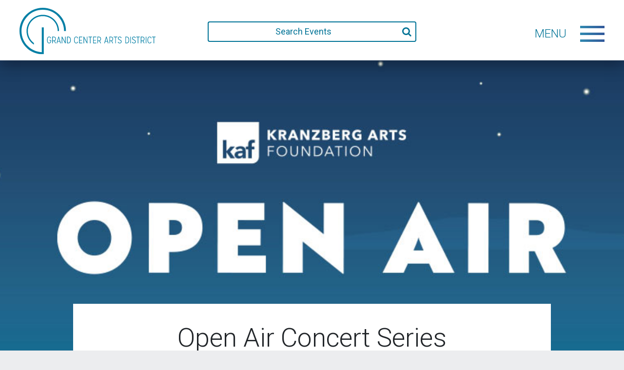

--- FILE ---
content_type: text/html; charset=UTF-8
request_url: https://www.grandcenter.org/event/open-air-concert-series-2/2021-03-19/
body_size: 16469
content:

<!doctype html>
<html lang="en-US">
    <head>
  <meta charset="utf-8">
  <meta http-equiv="x-ua-compatible" content="ie=edge">
  <meta name="viewport" content="width=device-width, initial-scale=1">
  <!-- Global site tag (gtag.js) - Google AdWords: 816659871 -->
	<script async src="https://www.googletagmanager.com/gtag/js?id=AW-816659871"></script>
	<script>
		window.dataLayer = window.dataLayer || [];
		function gtag(){dataLayer.push(arguments);}
		gtag('js', new Date());

		gtag('config', 'AW-816659871');
	</script>
	

  <link rel='stylesheet' id='tribe-events-views-v2-bootstrap-datepicker-styles-css' href='https://www.grandcenter.org/wp-content/plugins/the-events-calendar/vendor/bootstrap-datepicker/css/bootstrap-datepicker.standalone.min.css?ver=6.10.0' type='text/css' media='all' />
<link rel='stylesheet' id='tec-variables-skeleton-css' href='https://www.grandcenter.org/wp-content/plugins/the-events-calendar/common/src/resources/css/variables-skeleton.min.css?ver=6.5.0' type='text/css' media='all' />
<link rel='stylesheet' id='tribe-common-skeleton-style-css' href='https://www.grandcenter.org/wp-content/plugins/the-events-calendar/common/src/resources/css/common-skeleton.min.css?ver=6.5.0' type='text/css' media='all' />
<link rel='stylesheet' id='tribe-tooltipster-css-css' href='https://www.grandcenter.org/wp-content/plugins/the-events-calendar/common/vendor/tooltipster/tooltipster.bundle.min.css?ver=6.5.0' type='text/css' media='all' />
<link rel='stylesheet' id='tribe-events-views-v2-skeleton-css' href='https://www.grandcenter.org/wp-content/plugins/the-events-calendar/src/resources/css/views-skeleton.min.css?ver=6.10.0' type='text/css' media='all' />
<meta name='robots' content='index, follow, max-image-preview:large, max-snippet:-1, max-video-preview:-1' />
	<style>img:is([sizes="auto" i], [sizes^="auto," i]) { contain-intrinsic-size: 3000px 1500px }</style>
	
	<!-- This site is optimized with the Yoast SEO plugin v24.4 - https://yoast.com/wordpress/plugins/seo/ -->
	<title>Open Air Concert Series - Grand Center Arts District</title>
	<link rel="canonical" href="https://www.grandcenter.org/event/open-air-concert-series-2/2021-03-05/" />
	<meta property="og:locale" content="en_US" />
	<meta property="og:type" content="article" />
	<meta property="og:title" content="Open Air Concert Series - Grand Center Arts District" />
	<meta property="og:description" content="Celebrate live arts and culture safely at Open Air, a concert series presented by Kranzberg Arts Foundation featuring St. Louis’ finest musicians. Hundreds have enjoyed the comforts of our safe&hellip;" />
	<meta property="og:url" content="https://www.grandcenter.org/event/open-air-concert-series-2/2021-03-05/" />
	<meta property="og:site_name" content="Grand Center Arts District" />
	<meta property="article:modified_time" content="2021-06-01T15:11:26+00:00" />
	<meta property="og:image" content="https://www.grandcenter.org/wp-content/uploads/2021/03/OpenAirWinter_spotlight-aacebf9583.jpg" />
	<meta property="og:image:width" content="1024" />
	<meta property="og:image:height" content="540" />
	<meta property="og:image:type" content="image/jpeg" />
	<meta name="twitter:card" content="summary_large_image" />
	<meta name="twitter:label1" content="Est. reading time" />
	<meta name="twitter:data1" content="2 minutes" />
	<script type="application/ld+json" class="yoast-schema-graph">{"@context":"https://schema.org","@graph":[{"@type":"WebPage","@id":"https://www.grandcenter.org/event/open-air-concert-series-2/2021-03-05/","url":"https://www.grandcenter.org/event/open-air-concert-series-2/2021-03-05/","name":"Open Air Concert Series - Grand Center Arts District","isPartOf":{"@id":"https://www.grandcenter.org/#website"},"primaryImageOfPage":{"@id":"https://www.grandcenter.org/event/open-air-concert-series-2/2021-03-05/#primaryimage"},"image":{"@id":"https://www.grandcenter.org/event/open-air-concert-series-2/2021-03-05/#primaryimage"},"thumbnailUrl":"https://www.grandcenter.org/wp-content/uploads/2021/03/OpenAirWinter_spotlight-aacebf9583.jpg","datePublished":"2021-03-02T20:41:29+00:00","dateModified":"2021-06-01T15:11:26+00:00","breadcrumb":{"@id":"https://www.grandcenter.org/event/open-air-concert-series-2/2021-03-05/#breadcrumb"},"inLanguage":"en-US","potentialAction":[{"@type":"ReadAction","target":["https://www.grandcenter.org/event/open-air-concert-series-2/2021-03-05/"]}]},{"@type":"ImageObject","inLanguage":"en-US","@id":"https://www.grandcenter.org/event/open-air-concert-series-2/2021-03-05/#primaryimage","url":"https://www.grandcenter.org/wp-content/uploads/2021/03/OpenAirWinter_spotlight-aacebf9583.jpg","contentUrl":"https://www.grandcenter.org/wp-content/uploads/2021/03/OpenAirWinter_spotlight-aacebf9583.jpg","width":1024,"height":540},{"@type":"BreadcrumbList","@id":"https://www.grandcenter.org/event/open-air-concert-series-2/2021-03-05/#breadcrumb","itemListElement":[{"@type":"ListItem","position":1,"name":"Home","item":"https://www.grandcenter.org/"},{"@type":"ListItem","position":2,"name":"Events","item":"https://www.grandcenter.org/calendar/"},{"@type":"ListItem","position":3,"name":"Open Air Concert Series"}]},{"@type":"WebSite","@id":"https://www.grandcenter.org/#website","url":"https://www.grandcenter.org/","name":"Grand Center Arts District","description":"The Intersection of Art and Life","potentialAction":[{"@type":"SearchAction","target":{"@type":"EntryPoint","urlTemplate":"https://www.grandcenter.org/?s={search_term_string}"},"query-input":{"@type":"PropertyValueSpecification","valueRequired":true,"valueName":"search_term_string"}}],"inLanguage":"en-US"},{"@type":"Event","name":"Open Air Concert Series","description":"Celebrate live arts and culture safely at Open Air, a concert series presented by Kranzberg Arts Foundation featuring St. Louis’ finest musicians. Hundreds have enjoyed the comforts of our safe&hellip;","image":{"@id":"https://www.grandcenter.org/event/open-air-concert-series-2/2021-03-05/#primaryimage"},"url":"https://www.grandcenter.org/event/open-air-concert-series-2/2021-03-05/","eventAttendanceMode":"https://schema.org/OfflineEventAttendanceMode","eventStatus":"https://schema.org/EventScheduled","startDate":"2021-03-05T00:00:00-06:00","endDate":"2021-03-05T23:59:59-06:00","location":{"@type":"Place","name":"The Grandel Theatre","description":"The Grandel Theatre is home to a 600 capacity state of the art theatre; The Dark Room at The Grandel – a full-service bar &amp; restaurant featuring rotating gallery quality photography exhibits&hellip;","image":"https://www.grandcenter.org/wp-content/uploads/2020/06/GC_Grandel.jpg","url":"https://www.grandcenter.org/venue/the-grandel-theatre/","address":{"@type":"PostalAddress","streetAddress":"3610 Grandel Square","addressLocality":"St. Louis","addressRegion":"MO","addressCountry":"United States"},"telephone":"","sameAs":"http://www.kranzbergartsfoundation.org/the-grandel/"},"@id":"https://www.grandcenter.org/event/open-air-concert-series-2/2021-03-05/#event","mainEntityOfPage":{"@id":"https://www.grandcenter.org/event/open-air-concert-series-2/2021-03-05/"}}]}</script>
	<!-- / Yoast SEO plugin. -->


<link rel='dns-prefetch' href='//connect.facebook.net' />
<link rel="alternate" type="application/rss+xml" title="Grand Center Arts District &raquo; Open Air Concert Series Comments Feed" href="https://www.grandcenter.org/event/open-air-concert-series-2/2021-03-05/feed/" />
<script type="text/javascript">
/* <![CDATA[ */
window._wpemojiSettings = {"baseUrl":"https:\/\/s.w.org\/images\/core\/emoji\/16.0.1\/72x72\/","ext":".png","svgUrl":"https:\/\/s.w.org\/images\/core\/emoji\/16.0.1\/svg\/","svgExt":".svg","source":{"concatemoji":"https:\/\/www.grandcenter.org\/wp-includes\/js\/wp-emoji-release.min.js?ver=6.8.3"}};
/*! This file is auto-generated */
!function(s,n){var o,i,e;function c(e){try{var t={supportTests:e,timestamp:(new Date).valueOf()};sessionStorage.setItem(o,JSON.stringify(t))}catch(e){}}function p(e,t,n){e.clearRect(0,0,e.canvas.width,e.canvas.height),e.fillText(t,0,0);var t=new Uint32Array(e.getImageData(0,0,e.canvas.width,e.canvas.height).data),a=(e.clearRect(0,0,e.canvas.width,e.canvas.height),e.fillText(n,0,0),new Uint32Array(e.getImageData(0,0,e.canvas.width,e.canvas.height).data));return t.every(function(e,t){return e===a[t]})}function u(e,t){e.clearRect(0,0,e.canvas.width,e.canvas.height),e.fillText(t,0,0);for(var n=e.getImageData(16,16,1,1),a=0;a<n.data.length;a++)if(0!==n.data[a])return!1;return!0}function f(e,t,n,a){switch(t){case"flag":return n(e,"\ud83c\udff3\ufe0f\u200d\u26a7\ufe0f","\ud83c\udff3\ufe0f\u200b\u26a7\ufe0f")?!1:!n(e,"\ud83c\udde8\ud83c\uddf6","\ud83c\udde8\u200b\ud83c\uddf6")&&!n(e,"\ud83c\udff4\udb40\udc67\udb40\udc62\udb40\udc65\udb40\udc6e\udb40\udc67\udb40\udc7f","\ud83c\udff4\u200b\udb40\udc67\u200b\udb40\udc62\u200b\udb40\udc65\u200b\udb40\udc6e\u200b\udb40\udc67\u200b\udb40\udc7f");case"emoji":return!a(e,"\ud83e\udedf")}return!1}function g(e,t,n,a){var r="undefined"!=typeof WorkerGlobalScope&&self instanceof WorkerGlobalScope?new OffscreenCanvas(300,150):s.createElement("canvas"),o=r.getContext("2d",{willReadFrequently:!0}),i=(o.textBaseline="top",o.font="600 32px Arial",{});return e.forEach(function(e){i[e]=t(o,e,n,a)}),i}function t(e){var t=s.createElement("script");t.src=e,t.defer=!0,s.head.appendChild(t)}"undefined"!=typeof Promise&&(o="wpEmojiSettingsSupports",i=["flag","emoji"],n.supports={everything:!0,everythingExceptFlag:!0},e=new Promise(function(e){s.addEventListener("DOMContentLoaded",e,{once:!0})}),new Promise(function(t){var n=function(){try{var e=JSON.parse(sessionStorage.getItem(o));if("object"==typeof e&&"number"==typeof e.timestamp&&(new Date).valueOf()<e.timestamp+604800&&"object"==typeof e.supportTests)return e.supportTests}catch(e){}return null}();if(!n){if("undefined"!=typeof Worker&&"undefined"!=typeof OffscreenCanvas&&"undefined"!=typeof URL&&URL.createObjectURL&&"undefined"!=typeof Blob)try{var e="postMessage("+g.toString()+"("+[JSON.stringify(i),f.toString(),p.toString(),u.toString()].join(",")+"));",a=new Blob([e],{type:"text/javascript"}),r=new Worker(URL.createObjectURL(a),{name:"wpTestEmojiSupports"});return void(r.onmessage=function(e){c(n=e.data),r.terminate(),t(n)})}catch(e){}c(n=g(i,f,p,u))}t(n)}).then(function(e){for(var t in e)n.supports[t]=e[t],n.supports.everything=n.supports.everything&&n.supports[t],"flag"!==t&&(n.supports.everythingExceptFlag=n.supports.everythingExceptFlag&&n.supports[t]);n.supports.everythingExceptFlag=n.supports.everythingExceptFlag&&!n.supports.flag,n.DOMReady=!1,n.readyCallback=function(){n.DOMReady=!0}}).then(function(){return e}).then(function(){var e;n.supports.everything||(n.readyCallback(),(e=n.source||{}).concatemoji?t(e.concatemoji):e.wpemoji&&e.twemoji&&(t(e.twemoji),t(e.wpemoji)))}))}((window,document),window._wpemojiSettings);
/* ]]> */
</script>
<link rel='stylesheet' id='tribe-events-virtual-skeleton-css' href='https://www.grandcenter.org/wp-content/plugins/events-calendar-pro/src/resources/css/events-virtual-skeleton.min.css?ver=1.15.8' type='text/css' media='all' />
<link rel='stylesheet' id='tribe-events-virtual-single-skeleton-css' href='https://www.grandcenter.org/wp-content/plugins/events-calendar-pro/src/resources/css/events-virtual-single-skeleton.min.css?ver=1.15.8' type='text/css' media='all' />
<link rel='stylesheet' id='tec-events-pro-single-css' href='https://www.grandcenter.org/wp-content/plugins/events-calendar-pro/src/resources/css/events-single.min.css?ver=7.3.1' type='text/css' media='all' />
<link rel='stylesheet' id='tribe-events-calendar-pro-style-css' href='https://www.grandcenter.org/wp-content/plugins/events-calendar-pro/src/resources/css/tribe-events-pro-full.min.css?ver=7.3.1' type='text/css' media='all' />
<link rel='stylesheet' id='tribe-events-pro-mini-calendar-block-styles-css' href='https://www.grandcenter.org/wp-content/plugins/events-calendar-pro/src/resources/css/tribe-events-pro-mini-calendar-block.min.css?ver=7.3.1' type='text/css' media='all' />
<link rel='stylesheet' id='tribe-events-v2-single-skeleton-css' href='https://www.grandcenter.org/wp-content/plugins/the-events-calendar/src/resources/css/tribe-events-single-skeleton.min.css?ver=6.10.0' type='text/css' media='all' />
<link rel='stylesheet' id='tribe-events-virtual-single-v2-skeleton-css' href='https://www.grandcenter.org/wp-content/plugins/events-calendar-pro/src/resources/css/events-virtual-single-v2-skeleton.min.css?ver=1.15.8' type='text/css' media='all' />
<link rel='stylesheet' id='tec-variables-full-css' href='https://www.grandcenter.org/wp-content/plugins/the-events-calendar/common/src/resources/css/variables-full.min.css?ver=6.5.0' type='text/css' media='all' />
<link rel='stylesheet' id='tribe-events-v2-virtual-single-block-css' href='https://www.grandcenter.org/wp-content/plugins/events-calendar-pro/src/resources/css/events-virtual-single-block.min.css?ver=1.15.8' type='text/css' media='all' />
<style id='wp-emoji-styles-inline-css' type='text/css'>

	img.wp-smiley, img.emoji {
		display: inline !important;
		border: none !important;
		box-shadow: none !important;
		height: 1em !important;
		width: 1em !important;
		margin: 0 0.07em !important;
		vertical-align: -0.1em !important;
		background: none !important;
		padding: 0 !important;
	}
</style>
<link rel='stylesheet' id='wp-block-library-css' href='https://www.grandcenter.org/wp-includes/css/dist/block-library/style.min.css?ver=6.8.3' type='text/css' media='all' />
<style id='classic-theme-styles-inline-css' type='text/css'>
/*! This file is auto-generated */
.wp-block-button__link{color:#fff;background-color:#32373c;border-radius:9999px;box-shadow:none;text-decoration:none;padding:calc(.667em + 2px) calc(1.333em + 2px);font-size:1.125em}.wp-block-file__button{background:#32373c;color:#fff;text-decoration:none}
</style>
<link rel='stylesheet' id='tribe-events-v2-single-blocks-css' href='https://www.grandcenter.org/wp-content/plugins/the-events-calendar/src/resources/css/tribe-events-single-blocks.min.css?ver=6.10.0' type='text/css' media='all' />
<style id='global-styles-inline-css' type='text/css'>
:root{--wp--preset--aspect-ratio--square: 1;--wp--preset--aspect-ratio--4-3: 4/3;--wp--preset--aspect-ratio--3-4: 3/4;--wp--preset--aspect-ratio--3-2: 3/2;--wp--preset--aspect-ratio--2-3: 2/3;--wp--preset--aspect-ratio--16-9: 16/9;--wp--preset--aspect-ratio--9-16: 9/16;--wp--preset--color--black: #000000;--wp--preset--color--cyan-bluish-gray: #abb8c3;--wp--preset--color--white: #ffffff;--wp--preset--color--pale-pink: #f78da7;--wp--preset--color--vivid-red: #cf2e2e;--wp--preset--color--luminous-vivid-orange: #ff6900;--wp--preset--color--luminous-vivid-amber: #fcb900;--wp--preset--color--light-green-cyan: #7bdcb5;--wp--preset--color--vivid-green-cyan: #00d084;--wp--preset--color--pale-cyan-blue: #8ed1fc;--wp--preset--color--vivid-cyan-blue: #0693e3;--wp--preset--color--vivid-purple: #9b51e0;--wp--preset--gradient--vivid-cyan-blue-to-vivid-purple: linear-gradient(135deg,rgba(6,147,227,1) 0%,rgb(155,81,224) 100%);--wp--preset--gradient--light-green-cyan-to-vivid-green-cyan: linear-gradient(135deg,rgb(122,220,180) 0%,rgb(0,208,130) 100%);--wp--preset--gradient--luminous-vivid-amber-to-luminous-vivid-orange: linear-gradient(135deg,rgba(252,185,0,1) 0%,rgba(255,105,0,1) 100%);--wp--preset--gradient--luminous-vivid-orange-to-vivid-red: linear-gradient(135deg,rgba(255,105,0,1) 0%,rgb(207,46,46) 100%);--wp--preset--gradient--very-light-gray-to-cyan-bluish-gray: linear-gradient(135deg,rgb(238,238,238) 0%,rgb(169,184,195) 100%);--wp--preset--gradient--cool-to-warm-spectrum: linear-gradient(135deg,rgb(74,234,220) 0%,rgb(151,120,209) 20%,rgb(207,42,186) 40%,rgb(238,44,130) 60%,rgb(251,105,98) 80%,rgb(254,248,76) 100%);--wp--preset--gradient--blush-light-purple: linear-gradient(135deg,rgb(255,206,236) 0%,rgb(152,150,240) 100%);--wp--preset--gradient--blush-bordeaux: linear-gradient(135deg,rgb(254,205,165) 0%,rgb(254,45,45) 50%,rgb(107,0,62) 100%);--wp--preset--gradient--luminous-dusk: linear-gradient(135deg,rgb(255,203,112) 0%,rgb(199,81,192) 50%,rgb(65,88,208) 100%);--wp--preset--gradient--pale-ocean: linear-gradient(135deg,rgb(255,245,203) 0%,rgb(182,227,212) 50%,rgb(51,167,181) 100%);--wp--preset--gradient--electric-grass: linear-gradient(135deg,rgb(202,248,128) 0%,rgb(113,206,126) 100%);--wp--preset--gradient--midnight: linear-gradient(135deg,rgb(2,3,129) 0%,rgb(40,116,252) 100%);--wp--preset--font-size--small: 13px;--wp--preset--font-size--medium: 20px;--wp--preset--font-size--large: 36px;--wp--preset--font-size--x-large: 42px;--wp--preset--spacing--20: 0.44rem;--wp--preset--spacing--30: 0.67rem;--wp--preset--spacing--40: 1rem;--wp--preset--spacing--50: 1.5rem;--wp--preset--spacing--60: 2.25rem;--wp--preset--spacing--70: 3.38rem;--wp--preset--spacing--80: 5.06rem;--wp--preset--shadow--natural: 6px 6px 9px rgba(0, 0, 0, 0.2);--wp--preset--shadow--deep: 12px 12px 50px rgba(0, 0, 0, 0.4);--wp--preset--shadow--sharp: 6px 6px 0px rgba(0, 0, 0, 0.2);--wp--preset--shadow--outlined: 6px 6px 0px -3px rgba(255, 255, 255, 1), 6px 6px rgba(0, 0, 0, 1);--wp--preset--shadow--crisp: 6px 6px 0px rgba(0, 0, 0, 1);}:where(.is-layout-flex){gap: 0.5em;}:where(.is-layout-grid){gap: 0.5em;}body .is-layout-flex{display: flex;}.is-layout-flex{flex-wrap: wrap;align-items: center;}.is-layout-flex > :is(*, div){margin: 0;}body .is-layout-grid{display: grid;}.is-layout-grid > :is(*, div){margin: 0;}:where(.wp-block-columns.is-layout-flex){gap: 2em;}:where(.wp-block-columns.is-layout-grid){gap: 2em;}:where(.wp-block-post-template.is-layout-flex){gap: 1.25em;}:where(.wp-block-post-template.is-layout-grid){gap: 1.25em;}.has-black-color{color: var(--wp--preset--color--black) !important;}.has-cyan-bluish-gray-color{color: var(--wp--preset--color--cyan-bluish-gray) !important;}.has-white-color{color: var(--wp--preset--color--white) !important;}.has-pale-pink-color{color: var(--wp--preset--color--pale-pink) !important;}.has-vivid-red-color{color: var(--wp--preset--color--vivid-red) !important;}.has-luminous-vivid-orange-color{color: var(--wp--preset--color--luminous-vivid-orange) !important;}.has-luminous-vivid-amber-color{color: var(--wp--preset--color--luminous-vivid-amber) !important;}.has-light-green-cyan-color{color: var(--wp--preset--color--light-green-cyan) !important;}.has-vivid-green-cyan-color{color: var(--wp--preset--color--vivid-green-cyan) !important;}.has-pale-cyan-blue-color{color: var(--wp--preset--color--pale-cyan-blue) !important;}.has-vivid-cyan-blue-color{color: var(--wp--preset--color--vivid-cyan-blue) !important;}.has-vivid-purple-color{color: var(--wp--preset--color--vivid-purple) !important;}.has-black-background-color{background-color: var(--wp--preset--color--black) !important;}.has-cyan-bluish-gray-background-color{background-color: var(--wp--preset--color--cyan-bluish-gray) !important;}.has-white-background-color{background-color: var(--wp--preset--color--white) !important;}.has-pale-pink-background-color{background-color: var(--wp--preset--color--pale-pink) !important;}.has-vivid-red-background-color{background-color: var(--wp--preset--color--vivid-red) !important;}.has-luminous-vivid-orange-background-color{background-color: var(--wp--preset--color--luminous-vivid-orange) !important;}.has-luminous-vivid-amber-background-color{background-color: var(--wp--preset--color--luminous-vivid-amber) !important;}.has-light-green-cyan-background-color{background-color: var(--wp--preset--color--light-green-cyan) !important;}.has-vivid-green-cyan-background-color{background-color: var(--wp--preset--color--vivid-green-cyan) !important;}.has-pale-cyan-blue-background-color{background-color: var(--wp--preset--color--pale-cyan-blue) !important;}.has-vivid-cyan-blue-background-color{background-color: var(--wp--preset--color--vivid-cyan-blue) !important;}.has-vivid-purple-background-color{background-color: var(--wp--preset--color--vivid-purple) !important;}.has-black-border-color{border-color: var(--wp--preset--color--black) !important;}.has-cyan-bluish-gray-border-color{border-color: var(--wp--preset--color--cyan-bluish-gray) !important;}.has-white-border-color{border-color: var(--wp--preset--color--white) !important;}.has-pale-pink-border-color{border-color: var(--wp--preset--color--pale-pink) !important;}.has-vivid-red-border-color{border-color: var(--wp--preset--color--vivid-red) !important;}.has-luminous-vivid-orange-border-color{border-color: var(--wp--preset--color--luminous-vivid-orange) !important;}.has-luminous-vivid-amber-border-color{border-color: var(--wp--preset--color--luminous-vivid-amber) !important;}.has-light-green-cyan-border-color{border-color: var(--wp--preset--color--light-green-cyan) !important;}.has-vivid-green-cyan-border-color{border-color: var(--wp--preset--color--vivid-green-cyan) !important;}.has-pale-cyan-blue-border-color{border-color: var(--wp--preset--color--pale-cyan-blue) !important;}.has-vivid-cyan-blue-border-color{border-color: var(--wp--preset--color--vivid-cyan-blue) !important;}.has-vivid-purple-border-color{border-color: var(--wp--preset--color--vivid-purple) !important;}.has-vivid-cyan-blue-to-vivid-purple-gradient-background{background: var(--wp--preset--gradient--vivid-cyan-blue-to-vivid-purple) !important;}.has-light-green-cyan-to-vivid-green-cyan-gradient-background{background: var(--wp--preset--gradient--light-green-cyan-to-vivid-green-cyan) !important;}.has-luminous-vivid-amber-to-luminous-vivid-orange-gradient-background{background: var(--wp--preset--gradient--luminous-vivid-amber-to-luminous-vivid-orange) !important;}.has-luminous-vivid-orange-to-vivid-red-gradient-background{background: var(--wp--preset--gradient--luminous-vivid-orange-to-vivid-red) !important;}.has-very-light-gray-to-cyan-bluish-gray-gradient-background{background: var(--wp--preset--gradient--very-light-gray-to-cyan-bluish-gray) !important;}.has-cool-to-warm-spectrum-gradient-background{background: var(--wp--preset--gradient--cool-to-warm-spectrum) !important;}.has-blush-light-purple-gradient-background{background: var(--wp--preset--gradient--blush-light-purple) !important;}.has-blush-bordeaux-gradient-background{background: var(--wp--preset--gradient--blush-bordeaux) !important;}.has-luminous-dusk-gradient-background{background: var(--wp--preset--gradient--luminous-dusk) !important;}.has-pale-ocean-gradient-background{background: var(--wp--preset--gradient--pale-ocean) !important;}.has-electric-grass-gradient-background{background: var(--wp--preset--gradient--electric-grass) !important;}.has-midnight-gradient-background{background: var(--wp--preset--gradient--midnight) !important;}.has-small-font-size{font-size: var(--wp--preset--font-size--small) !important;}.has-medium-font-size{font-size: var(--wp--preset--font-size--medium) !important;}.has-large-font-size{font-size: var(--wp--preset--font-size--large) !important;}.has-x-large-font-size{font-size: var(--wp--preset--font-size--x-large) !important;}
:where(.wp-block-post-template.is-layout-flex){gap: 1.25em;}:where(.wp-block-post-template.is-layout-grid){gap: 1.25em;}
:where(.wp-block-columns.is-layout-flex){gap: 2em;}:where(.wp-block-columns.is-layout-grid){gap: 2em;}
:root :where(.wp-block-pullquote){font-size: 1.5em;line-height: 1.6;}
</style>
<link rel='stylesheet' id='cpsh-shortcodes-css' href='https://www.grandcenter.org/wp-content/plugins/column-shortcodes//assets/css/shortcodes.css?ver=1.0.1' type='text/css' media='all' />
<link rel='stylesheet' id='contact-form-7-css' href='https://www.grandcenter.org/wp-content/plugins/contact-form-7/includes/css/styles.css?ver=6.0' type='text/css' media='all' />
<link rel='stylesheet' id='wppopups-pro-css' href='https://www.grandcenter.org/wp-content/plugins/wppopups/pro/assets/css/wppopups.css?ver=2.1.4.4' type='text/css' media='all' />
<link rel='stylesheet' id='wppopups-base-css' href='https://www.grandcenter.org/wp-content/plugins/wppopups/src/assets/css/wppopups-base.css?ver=2.1.4.4' type='text/css' media='all' />
<link rel='stylesheet' id='tribe-events-block-event-venue-css' href='https://www.grandcenter.org/wp-content/plugins/the-events-calendar/src/resources/css/app/event-venue/frontend.min.css?ver=6.10.0' type='text/css' media='all' />
<link rel='stylesheet' id='tribe-list-venues-organizers-shortcodes-css' href='https://www.grandcenter.org/wp-content/plugins/tribe-ext-list-venues-organizers-shortcodes/src/resources/css/tribe-list-venues-organizers-shortcodes.css?ver=6.8.3' type='text/css' media='all' />
<link rel='stylesheet' id='sage/css-css' href='https://www.grandcenter.org/wp-content/themes/grandcenter/dist/styles/main.css?ver=250209-20228' type='text/css' media='all' />
<script type="text/javascript" src="https://www.grandcenter.org/wp-includes/js/jquery/jquery.min.js?ver=3.7.1" id="jquery-core-js"></script>
<script type="text/javascript" src="https://www.grandcenter.org/wp-includes/js/jquery/jquery-migrate.min.js?ver=3.4.1" id="jquery-migrate-js"></script>
<script type="text/javascript" src="https://www.grandcenter.org/wp-includes/js/dist/hooks.min.js?ver=4d63a3d491d11ffd8ac6" id="wp-hooks-js"></script>
<script type="text/javascript" src="https://www.grandcenter.org/wp-content/plugins/the-events-calendar/common/src/resources/js/tribe-common.min.js?ver=6.5.0" id="tribe-common-js"></script>
<script type="text/javascript" src="https://www.grandcenter.org/wp-content/plugins/the-events-calendar/src/resources/js/views/breakpoints.min.js?ver=6.10.0" id="tribe-events-views-v2-breakpoints-js"></script>
<script type="text/javascript" id="wppopups-pro-js-js-extra">
/* <![CDATA[ */
var wppopups_pro_vars = {"enable_stats":"1","ua_code":"","data_sampling":"","post_id":"15407","l18n":{"wait":"Please wait","seconds":"seconds"}};
/* ]]> */
</script>
<script type="text/javascript" src="https://www.grandcenter.org/wp-content/plugins/wppopups/pro/assets/js/wppopups.js?ver=2.1.4.4" id="wppopups-pro-js-js"></script>
<script type="text/javascript" src="https://www.grandcenter.org/wp-content/themes/grandcenter/dist/scripts/snap.svg-min.js" id="snap-js"></script>
<script type="text/javascript" src="https://www.grandcenter.org/wp-content/themes/grandcenter/dist/scripts/isotope.pkgd.min.js" id="isotope-js"></script>
<script type="text/javascript" src="https://www.grandcenter.org/wp-content/themes/grandcenter/dist/scripts/swiper.min.js" id="swiper-js"></script>
<link rel="https://api.w.org/" href="https://www.grandcenter.org/wp-json/" /><link rel="alternate" title="JSON" type="application/json" href="https://www.grandcenter.org/wp-json/wp/v2/tribe_events/15407" /><link rel="EditURI" type="application/rsd+xml" title="RSD" href="https://www.grandcenter.org/xmlrpc.php?rsd" />
<link rel='shortlink' href='https://www.grandcenter.org/?p=15407' />
<link rel="alternate" title="oEmbed (JSON)" type="application/json+oembed" href="https://www.grandcenter.org/wp-json/oembed/1.0/embed?url=https%3A%2F%2Fwww.grandcenter.org%2Fevent%2Fopen-air-concert-series-2%2F2021-03-05%2F" />
<link rel="alternate" title="oEmbed (XML)" type="text/xml+oembed" href="https://www.grandcenter.org/wp-json/oembed/1.0/embed?url=https%3A%2F%2Fwww.grandcenter.org%2Fevent%2Fopen-air-concert-series-2%2F2021-03-05%2F&#038;format=xml" />
<!-- Stream WordPress user activity plugin v4.0.2 -->
<meta name="tec-api-version" content="v1"><meta name="tec-api-origin" content="https://www.grandcenter.org"><link rel="alternate" href="https://www.grandcenter.org/wp-json/tribe/events/v1/events/15407" /><style type="text/css" id="spu-css-10059" class="spu-css">		#spu-bg-10059 {
			background-color: rgba(0, 0, 0, 0.5);
		}

		#spu-10059 .spu-close {
			font-size: 30px;
			color: #666;
			text-shadow: 0 1px 0#000;
		}

		#spu-10059 .spu-close:hover {
			color: #000;
		}

		#spu-10059 {
			background-color: rgb(255, 255, 255);
			max-width: 440px;
			border-radius: 0px;
			
					height: auto;
					box-shadow:  0px 10px 25px 0px #000000;
				}

		#spu-10059 .spu-container {
					padding: 20px;
			height: calc(100% - 0px);
		}
								</style>
		<link rel="icon" href="https://www.grandcenter.org/wp-content/uploads/2020/07/favicon.ico" sizes="32x32" />
<link rel="icon" href="https://www.grandcenter.org/wp-content/uploads/2020/07/favicon.ico" sizes="192x192" />
<link rel="apple-touch-icon" href="https://www.grandcenter.org/wp-content/uploads/2020/07/favicon.ico" />
<meta name="msapplication-TileImage" content="https://www.grandcenter.org/wp-content/uploads/2020/07/favicon.ico" />
</head>
    <body class="wp-singular tribe_events-template-default single single-tribe_events postid-15407 wp-theme-grandcenter tribe-events-page-template tribe-no-js tribe-filter-live  events-single tribe-events-style-skeleton">
        <div class="menu-wrap">
    <nav class="menu">
        <div class="menu-primary-menu-container"><ul id="menu-primary-menu" class="nav-menu list-unstyled"><li id="menu-item-9445" class="menu-item menu-item-type-custom menu-item-object-custom menu-item-9445"><a href="/calendar">Calendar</a></li>
<li id="menu-item-9945" class="menu-item menu-item-type-post_type menu-item-object-page menu-item-9945"><a href="https://www.grandcenter.org/food-drink/">Food &#038; Drink</a></li>
<li id="menu-item-9944" class="menu-item menu-item-type-post_type menu-item-object-page menu-item-9944"><a href="https://www.grandcenter.org/theatres/">Theatre &#038; Dance</a></li>
<li id="menu-item-9943" class="menu-item menu-item-type-post_type menu-item-object-page menu-item-9943"><a href="https://www.grandcenter.org/museums-galleries/">Museums &#038; Galleries</a></li>
<li id="menu-item-9940" class="menu-item menu-item-type-post_type menu-item-object-page menu-item-9940"><a href="https://www.grandcenter.org/music/">Music</a></li>
<li id="menu-item-9939" class="menu-item menu-item-type-post_type menu-item-object-page menu-item-9939"><a href="https://www.grandcenter.org/event-spaces/">Event Spaces</a></li>
<li id="menu-item-9941" class="menu-item menu-item-type-post_type menu-item-object-page menu-item-9941"><a href="https://www.grandcenter.org/stay-relax/">Stay &#038; Relax</a></li>
<li id="menu-item-9942" class="menu-item menu-item-type-post_type menu-item-object-page menu-item-9942"><a href="https://www.grandcenter.org/media-education/">Media &#038; Education</a></li>
</ul></div>    </nav>
    <div class="mini-menu">
        <nav class="menu-secondary">
            <div class="menu-secondary-menu-container"><ul id="menu-secondary-menu" class="nav-menu list-unstyled"><li id="menu-item-16338" class="menu-item menu-item-type-post_type menu-item-object-page menu-item-16338"><a href="https://www.grandcenter.org/firstfridays/">First Fridays</a></li>
<li id="menu-item-17655" class="menu-item menu-item-type-custom menu-item-object-custom menu-item-17655"><a href="https://grandcenter.networkforgood.com/projects/236969-membership">Membership</a></li>
<li id="menu-item-265" class="menu-item menu-item-type-post_type menu-item-object-page menu-item-265"><a href="https://www.grandcenter.org/district-directory/">District Directory</a></li>
<li id="menu-item-259" class="menu-item menu-item-type-post_type menu-item-object-page menu-item-259"><a href="https://www.grandcenter.org/about/">About the District</a></li>
<li id="menu-item-12691" class="menu-item menu-item-type-custom menu-item-object-custom menu-item-12691"><a href="https://www.grandcenterinc.org/">Grand Center Inc.</a></li>
<li id="menu-item-23564" class="menu-item menu-item-type-custom menu-item-object-custom menu-item-23564"><a href="https://grandcenter.networkforgood.com/projects/236965-operating-support">Donate</a></li>
</ul></div>             <nav class="menu-social">
                <ul>
                    <li>Follow us</li>
                
                    <li class="social-link"><a href="https://www.facebook.com/grandcenterartsdistrict/" target="_blank"><i class="fa fa-facebook" aria-hidden="true"></i></a></li>

                
                    <li class="social-link"><a href="https://twitter.com/grandcenter" target="_blank"><i class="fa fa-twitter" aria-hidden="true"></i></a></li>

                
                    <li class="social-link"><a href="https://www.instagram.com/grandcenterartsdistrict/" target="_blank"><i class="fa fa-instagram" aria-hidden="true"></i></a></li>

                
                                </ul>
            </nav>
        </nav>
    </div>
    <button class="close-button" id="close-button"><img src="https://www.grandcenter.org/wp-content/themes/grandcenter/assets/images/menu-close.svg" /><span class="hidden">Close</span></button>
</div>            <div class="content-wrap">
        <!--[if IE]>
            <div class="alert alert-warning">
                You are using an <strong>outdated</strong> browser. Please <a href="http://browsehappy.com/">upgrade your browser</a> to improve your experience.            </div>
        <![endif]-->
        <header class="main-header">
    <div class="main-header__logo"><a class="navbar-brand" href="https://www.grandcenter.org"><img src="https://www.grandcenter.org/wp-content/uploads/2017/09/grand-center-logo.svg" class="logo"></a></div>
    <div class="nav-search">
        <form action="/" method="get">
    <div class="input-group">
        <input name="s" style="border-right: none;" type="text" class="form-control" placeholder="Search Events" value="">
        <button type="submit" class="input-group-addon input-addon-no-bg"><i class="fa fa-search fa-2"></i></button>
    </div>
    <input type="hidden" value="tribe_events" name="post_type" id="post_type" />
</form>    </div>
    <div class="nav-search-mobile">
        <img id="mobileSearchModalToggle" src="https://www.grandcenter.org/wp-content/themes/grandcenter/assets/images/mobile-search.svg">
    </div>
    <div id="open-button">
        <button class="menu-button">
            <a class="menu-title">Menu</a>
            <span class="icon-bar bar1"></span>
            <span class="icon-bar bar2"></span>
            <span class="icon-bar bar3"></span>
        </button>
    </div>
</header>




            <div role="document">
        <!-- <div class="wrap container" role="document"> -->
            <main>
                
    <section id="tribe-events-pg-template" class="tribe-events-pg-template"><div class="tribe-events-before-html"></div><span class="tribe-events-ajax-loading"><img class="tribe-events-spinner-medium" src="https://www.grandcenter.org/wp-content/plugins/the-events-calendar/src/resources/images/tribe-loading.gif" alt="Loading Events" /></span>
<div class="event-container module-white tribe-events-single">

    <div class="event-detail" style="background-image: url(https://www.grandcenter.org/wp-content/uploads/2021/03/OpenAirWinter_spotlight-aacebf9583.jpg);">
        <div class="centered-title-content">
            <h1 class="tribe-events-single-event-title">Open Air Concert Series</h1>            
            <dt class="tribe-events-event-categories-label">Event Category:</dt> <p><a href="https://www.grandcenter.org/calendar/category/music/" rel="tag">Music</a></p>
            <p><span class="tribe-event-date-start">March 5, 2021</span><div class="recurringinfo"><div class="event-is-recurring"><span class="tribe-events-divider">|</span>Recurring Event <a href="https://www.grandcenter.org/event/open-air-concert-series-2/all/">(See all)</a><div id="tribe-events-tooltip-15407" class="tribe-events-tooltip recurring-info-tooltip"><div class="tribe-events-event-body"><p>An event every week that begins at 12:00 am on Sunday, Friday and Saturday, repeating until June 27, 2021</p></div><span class="tribe-events-arrow"></span></div></div></div></p>
            <p>The Grandel Theatre<br />
            <span class="tribe-address">

<span class="tribe-street-address">3610 Grandel Square</span>
	
		<br>
		<span class="tribe-locality">St. Louis</span><span class="tribe-delimiter">,</span>

	<abbr class="tribe-region tribe-events-abbr" title="Missouri">MO</abbr>


	<span class="tribe-country-name">United States</span>

</span>
</p>

            
             <a class="btn" href="https://www.metrotix.com/events/detail/open-air-concert-series" target="_blank">See Event Details</a>        </div>
    </div>

    <div class="event-description">
        <!-- Event content -->
                <div class="tribe-events-single-event-description tribe-events-content">
            <p>Celebrate live arts and culture safely at Open Air, a concert series presented by Kranzberg Arts Foundation featuring St. Louis’ finest musicians. Hundreds have enjoyed the comforts of our safe live music experience since August — physically-distanced, of course. Indulge and imbibe from our rotating menu of seasonal food and drinks while the musicians light up the stage under the heated and well-ventilated tent outside<a href="https://www.kranzbergartsfoundation.org/the-grandel/" target="_blank" rel="noopener noreferrer"> The Grandel</a>. Our lineup features sounds of jazz, blues, rock, and soul on Friday and Saturday evenings, as well as Sundays for brunch.</p>
<p>Tickets range from $10-$20 and are on sale through MetroTix. In addition to the ticket, a food/beverage purchase is required. All food must be ordered in advance. After purchasing your ticket, you’ll be sent an online order form where you will be able to pre-order your food and drinks. Additional beverages will be available for purchase day of the event.</p>
<p>To ensure guest and staff safety, reservations are required for limited seating. <b>Friday and Saturday reservations are for 6 PM or 8:00 PM. Sunday brunch is at 11 AM or 1 PM.</b> To maintain appropriate physical distance, parties are limited to 6 guests per table. All guests are required to follow Kranzberg Arts Foundation’s<a href="https://www.kranzbergartsfoundation.org/covid-19/open-air-mitigation-policies/" target="_blank" rel="noopener noreferrer"> COVID-19 mitigation policies</a> including wearing face masks at all times, even while seated at their reserved tables unless eating or drinking. <a href="https://www.kranzbergartsfoundation.org/covid-19/open-air-mitigation-policies/" target="_blank" rel="noopener noreferrer">See full mitigation policies by clicking here. </a><br />
If you have any questions, please email <a href="/cdn-cgi/l/email-protection#b1d8dfd7def1c5d9d4d5d0c3dac3dededcc2c5dd9fd2dedc"><span class="__cf_email__" data-cfemail="1d74737b725d697578797c6f766f7272706e6971337e7270">[email&#160;protected]</span></a>.<br />
<i>Open Air is presented in partnership with</i><a href="https://jazzstl.org/" target="_blank" rel="noopener noreferrer"> <i>Jazz St. Louis</i></a><i>,</i><a href="https://www.siue.edu/wsie/" target="_blank" rel="noopener noreferrer"> <i>WSIE 88.7 FM The Sound</i></a><i>,</i><a href="https://www.thedarkroomstl.com/" target="_blank" rel="noopener noreferrer"> <i>The Dark Room</i></a></p>
<p>&nbsp;</p>
<p>Schedule:</p>
<p>June 4 &#8211; Anita Jackson at 6:00pm, 8:00pm</p>
<p>June 5 &#8211; MAXA at 6:00pm, 8:00pm</p>
<p>June 6 &#8211; Acoustik Element at 11:00am, 1:00pm</p>
<p>June 11 &#8211; tristaño at 6:00pm, 8:00pm</p>
<p>June 12 &#8211; Mo E All-Stars at 6:00pm, 8:00pm</p>
<p>June 13 &#8211; Brothers Lazaroff &#8220;Unplugged&#8221; at 11:00am, 1:00pm</p>
<p>June 18 &#8211; Matt &#8220;The Rattlesnake&#8221; Lesch Band at 6:00pm, 8:00pm</p>
<p>June 19 &#8211; Lisella Martin at 6:00pm, 8:00pm</p>
<p>June 20 &#8211; Dizzy Atmosphere at 11:00am, 1:00pm</p>
<p>June 25 &#8211; Brady Lewis Quintet at 6:00pm, 8:00pm</p>
<p>June 26 &#8211; Chuck Flowers at 6:00pm, 8:00pm</p>
<p>June 27 &#8211; Dj Reminise &amp; Rhashadism is the Vaporz at 11:00am, 1:00pm</p>
<div class="spu-placeholder" style="display:none"></div>        </div>
        <!-- .tribe-events-single-event-description -->
        <div class="tribe-events tribe-common">
	<div class="tribe-events-c-subscribe-dropdown__container">
		<div class="tribe-events-c-subscribe-dropdown">
			<div class="tribe-common-c-btn-border tribe-events-c-subscribe-dropdown__button">
				<svg  class="tribe-common-c-svgicon tribe-common-c-svgicon--cal-export tribe-events-c-subscribe-dropdown__export-icon"  viewBox="0 0 23 17" xmlns="http://www.w3.org/2000/svg">
  <path fill-rule="evenodd" clip-rule="evenodd" d="M.128.896V16.13c0 .211.145.383.323.383h15.354c.179 0 .323-.172.323-.383V.896c0-.212-.144-.383-.323-.383H.451C.273.513.128.684.128.896Zm16 6.742h-.901V4.679H1.009v10.729h14.218v-3.336h.901V7.638ZM1.01 1.614h14.218v2.058H1.009V1.614Z" />
  <path d="M20.5 9.846H8.312M18.524 6.953l2.89 2.909-2.855 2.855" stroke-width="1.2" stroke-linecap="round" stroke-linejoin="round"/>
</svg>
				<button
					class="tribe-events-c-subscribe-dropdown__button-text"
					aria-expanded="false"
					aria-controls="tribe-events-subscribe-dropdown-content"
					aria-label=""
				>
					Add to calendar				</button>
				<svg  class="tribe-common-c-svgicon tribe-common-c-svgicon--caret-down tribe-events-c-subscribe-dropdown__button-icon"  viewBox="0 0 10 7" xmlns="http://www.w3.org/2000/svg" aria-hidden="true"><path fill-rule="evenodd" clip-rule="evenodd" d="M1.008.609L5 4.6 8.992.61l.958.958L5 6.517.05 1.566l.958-.958z" class="tribe-common-c-svgicon__svg-fill"/></svg>
			</div>
			<div id="tribe-events-subscribe-dropdown-content" class="tribe-events-c-subscribe-dropdown__content">
				<ul class="tribe-events-c-subscribe-dropdown__list">
											
<li class="tribe-events-c-subscribe-dropdown__list-item">
	<a
		href="https://www.google.com/calendar/event?action=TEMPLATE&#038;dates=20210305T000000/20210305T235959&#038;text=Open%20Air%20Concert%20Series&#038;details=Celebrate+live+arts+and+culture+safely+at+Open+Air%2C+a+concert+series+presented+by+Kranzberg+Arts+Foundation+featuring+St.+Louis%E2%80%99+finest+musicians.+Hundreds+have+enjoyed+the+comforts+of+our+safe+live+music+experience+since+August+%E2%80%94+physically-distanced%2C+of+course.+Indulge+and+imbibe+from+our+rotating+menu+of+seasonal+food+and+drinks+while+the+musicians+light+up+the+stage+under+the+heated+and+well-ventilated+tent+outside%3Ca+href%3D%22https%3A%2F%2Fwww.kranzbergartsfoundation.org%2Fthe-grandel%2F%22+target%3D%22_blank%22+rel%3D%22noopener+noreferrer%22%3E%C2%A0The+Grandel%3C%2Fa%3E.%C2%A0Our+lineup+features+sounds+of+jazz%2C+blues%2C+rock%2C+and+soul+on+Friday+and+Saturday+evenings%2C+as+well+as+Sundays+for+brunch.Tickets+range+from+%2410-%2420+and+are+on+sale+through%C2%A0MetroTix.+In+addition+to+the+ticket%2C+a+food%2Fbeverage+purchase+is+required.+All+food+must+be+ordered+in+advance.+After+purchasing+your+ticket%2C+you%E2%80%99ll+be+sent+an+online+order+form+where+you+will+be+able+to+pre-order+your+food+and+drinks.+Additional+beverages+will+be+a+%28View+Full+event+Description+Here%3A+https%3A%2F%2Fwww.grandcenter.org%2Fevent%2Fopen-air-concert-series-2%2F2021-03-05%2F%29&#038;location=The%20Grandel%20Theatre,%203610%20Grandel%20Square,%20St.%20Louis,%20MO,%20United%20States&#038;trp=false&#038;ctz=America/Chicago&#038;sprop=website:https://www.grandcenter.org"
		class="tribe-events-c-subscribe-dropdown__list-item-link"
		target="_blank"
		rel="noopener noreferrer nofollow noindex"
	>
		Google Calendar	</a>
</li>
											
<li class="tribe-events-c-subscribe-dropdown__list-item">
	<a
		href="webcal://www.grandcenter.org/event/open-air-concert-series-2/2021-03-05/?ical=1"
		class="tribe-events-c-subscribe-dropdown__list-item-link"
		target="_blank"
		rel="noopener noreferrer nofollow noindex"
	>
		iCalendar	</a>
</li>
											
<li class="tribe-events-c-subscribe-dropdown__list-item">
	<a
		href="https://outlook.office.com/owa/?path=/calendar/action/compose&#038;rrv=addevent&#038;startdt=2021-03-05T00%3A00%3A00-06%3A00&#038;enddt=2021-03-05T00%3A00%3A00&#038;location=The%20Grandel%20Theatre,%203610%20Grandel%20Square,%20St.%20Louis,%20MO,%20United%20States&#038;subject=Open%20Air%20Concert%20Series&#038;body=Celebrate%20live%20arts%20and%20culture%20safely%20at%20Open%20Air%2C%20a%20concert%20series%20presented%20by%20Kranzberg%20Arts%20Foundation%20featuring%20St.%20Louis%E2%80%99%20finest%20musicians.%20Hundreds%20have%20enjoyed%20the%20comforts%20of%20our%20safe%20live%20music%20experience%20since%20August%20%E2%80%94%20physically-distanced%2C%20of%20course.%20Indulge%20and%20imbibe%20from%20our%20rotating%20menu%20of%20seasonal%20food%20and%20drinks%20while%20the%20musicians%20light%20up%20the%20stage%20under%20the%20heated%20and%20well-ventilated%20tent%20outside%C2%A0The%20Grandel.%C2%A0Our%20lineup%20features%20sounds%20of%20jazz%2C%20blues%2C%20rock%2C%20and%20soul%20on%20Friday%20and%20Saturday%20evenings%2C%20as%20well%20as%20Sundays%20for%20brunch.Tickets%20range%20from%20%2410-%2420%20and%20are%20on%20sale%20through%C2%A0MetroTix.%20In%20addition%20to%20the%20ticket%2C%20a%20food%2Fbeverage%20purchase%20is%20required.%20All%20food%20must%20be%20ordered%20in%20advance.%20After%20purchasing%20your%20ticket%2C%20you%E2%80%99ll%20be%20sent%20an%20online%20order%20form%20where%20you%20will%20be%20able%20to%20pre-order%20your%20food%20and%20drinks.%20Additional%20beverages%20will%20be%20available%20for%20%20%28View%20Full%20Event%20Description%20Here%3A%20https%3A%2F%2Fwww.grandcenter.org%2Fevent%2Fopen-air-concert-series-2%2F2021-03-05%2F%29"
		class="tribe-events-c-subscribe-dropdown__list-item-link"
		target="_blank"
		rel="noopener noreferrer nofollow noindex"
	>
		Outlook 365	</a>
</li>
											
<li class="tribe-events-c-subscribe-dropdown__list-item">
	<a
		href="https://outlook.live.com/owa/?path=/calendar/action/compose&#038;rrv=addevent&#038;startdt=2021-03-05T00%3A00%3A00-06%3A00&#038;enddt=2021-03-05T00%3A00%3A00&#038;location=The%20Grandel%20Theatre,%203610%20Grandel%20Square,%20St.%20Louis,%20MO,%20United%20States&#038;subject=Open%20Air%20Concert%20Series&#038;body=Celebrate%20live%20arts%20and%20culture%20safely%20at%20Open%20Air%2C%20a%20concert%20series%20presented%20by%20Kranzberg%20Arts%20Foundation%20featuring%20St.%20Louis%E2%80%99%20finest%20musicians.%20Hundreds%20have%20enjoyed%20the%20comforts%20of%20our%20safe%20live%20music%20experience%20since%20August%20%E2%80%94%20physically-distanced%2C%20of%20course.%20Indulge%20and%20imbibe%20from%20our%20rotating%20menu%20of%20seasonal%20food%20and%20drinks%20while%20the%20musicians%20light%20up%20the%20stage%20under%20the%20heated%20and%20well-ventilated%20tent%20outside%C2%A0The%20Grandel.%C2%A0Our%20lineup%20features%20sounds%20of%20jazz%2C%20blues%2C%20rock%2C%20and%20soul%20on%20Friday%20and%20Saturday%20evenings%2C%20as%20well%20as%20Sundays%20for%20brunch.Tickets%20range%20from%20%2410-%2420%20and%20are%20on%20sale%20through%C2%A0MetroTix.%20In%20addition%20to%20the%20ticket%2C%20a%20food%2Fbeverage%20purchase%20is%20required.%20All%20food%20must%20be%20ordered%20in%20advance.%20After%20purchasing%20your%20ticket%2C%20you%E2%80%99ll%20be%20sent%20an%20online%20order%20form%20where%20you%20will%20be%20able%20to%20pre-order%20your%20food%20and%20drinks.%20Additional%20beverages%20will%20be%20available%20for%20%20%28View%20Full%20Event%20Description%20Here%3A%20https%3A%2F%2Fwww.grandcenter.org%2Fevent%2Fopen-air-concert-series-2%2F2021-03-05%2F%29"
		class="tribe-events-c-subscribe-dropdown__list-item-link"
		target="_blank"
		rel="noopener noreferrer nofollow noindex"
	>
		Outlook Live	</a>
</li>
									</ul>
			</div>
		</div>
	</div>
</div>
    </div>

</div>


<div class="similar-events tribe-events-single">
    
<h2 class="tribe-events-related-events-title">Related Events</h2>

<ul class="tribe-related-events tribe-clearfix">
		<li>
				<div class="tribe-related-events-thumbnail">
			<a href="https://www.grandcenter.org/event/dolly-partons-threads/2026-01-17/" class="url" rel="bookmark" tabindex="-1"><img width="1024" height="1024" src="https://www.grandcenter.org/wp-content/uploads/2025/12/250617_LT_Dolly-Parton-Web-images_v2_2000-x-2000-1024x1024.jpg" class="attachment-large size-large wp-post-image" alt="" srcset="https://www.grandcenter.org/wp-content/uploads/2025/12/250617_LT_Dolly-Parton-Web-images_v2_2000-x-2000-1024x1024.jpg 1024w, https://www.grandcenter.org/wp-content/uploads/2025/12/250617_LT_Dolly-Parton-Web-images_v2_2000-x-2000-300x300.jpg 300w, https://www.grandcenter.org/wp-content/uploads/2025/12/250617_LT_Dolly-Parton-Web-images_v2_2000-x-2000-150x150.jpg 150w, https://www.grandcenter.org/wp-content/uploads/2025/12/250617_LT_Dolly-Parton-Web-images_v2_2000-x-2000-768x768.jpg 768w, https://www.grandcenter.org/wp-content/uploads/2025/12/250617_LT_Dolly-Parton-Web-images_v2_2000-x-2000-1536x1536.jpg 1536w, https://www.grandcenter.org/wp-content/uploads/2025/12/250617_LT_Dolly-Parton-Web-images_v2_2000-x-2000.jpg 2000w" sizes="(max-width: 1024px) 100vw, 1024px" /></a>
		</div>
		<div class="tribe-related-event-info">
			<h3 class="tribe-related-events-title"><a href="https://www.grandcenter.org/event/dolly-partons-threads/2026-01-17/" class="tribe-event-url" rel="bookmark">Dolly Parton’s Threads</a></h3>
			<span class="tribe-event-date-start">January 17, 7:30 pm</span> – <span class="tribe-event-time">9:30 pm</span><div class="recurringinfo"><div class="event-is-recurring"><span class="tribe-events-divider">|</span>Recurring Event <a href="https://www.grandcenter.org/event/dolly-partons-threads/all/">(See all)</a><div id="tribe-events-tooltip-31685" class="tribe-events-tooltip recurring-info-tooltip"><div class="tribe-events-event-body"><p>One event on January 18, 2026 at 3:00 pm</p></div><span class="tribe-events-arrow"></span></div></div></div>		</div>
	</li>
		<li>
				<div class="tribe-related-events-thumbnail">
			<a href="https://www.grandcenter.org/event/the-bad-plus-2/2026-01-17/" class="url" rel="bookmark" tabindex="-1"><img width="600" height="600" src="https://www.grandcenter.org/wp-content/uploads/2025/12/25-26-The-Bad-Plus-photo-by-Evelyn-Freja.png" class="attachment-large size-large wp-post-image" alt="" srcset="https://www.grandcenter.org/wp-content/uploads/2025/12/25-26-The-Bad-Plus-photo-by-Evelyn-Freja.png 600w, https://www.grandcenter.org/wp-content/uploads/2025/12/25-26-The-Bad-Plus-photo-by-Evelyn-Freja-300x300.png 300w, https://www.grandcenter.org/wp-content/uploads/2025/12/25-26-The-Bad-Plus-photo-by-Evelyn-Freja-150x150.png 150w" sizes="(max-width: 600px) 100vw, 600px" /></a>
		</div>
		<div class="tribe-related-event-info">
			<h3 class="tribe-related-events-title"><a href="https://www.grandcenter.org/event/the-bad-plus-2/2026-01-17/" class="tribe-event-url" rel="bookmark">The Bad Plus</a></h3>
			<span class="tribe-event-date-start">January 17, 7:30 pm</span> – <span class="tribe-event-time">9:00 pm</span><div class="recurringinfo"><div class="event-is-recurring"><span class="tribe-events-divider">|</span>Recurring Event <a href="https://www.grandcenter.org/event/the-bad-plus-2/all/">(See all)</a><div id="tribe-events-tooltip-31719" class="tribe-events-tooltip recurring-info-tooltip"><div class="tribe-events-event-body"><p>One event on January 15, 2026 at 7:30 pm</p><p>One event on January 16, 2026 at 7:30 pm</p><p>One event on January 16, 2026 at 9:30 pm</p><p>One event on January 17, 2026 at 7:30 pm</p><p>One event on January 17, 2026 at 9:30 pm</p><p>One event on January 18, 2026 at 6:30 pm</p></div><span class="tribe-events-arrow"></span></div></div></div>		</div>
	</li>
		<li>
				<div class="tribe-related-events-thumbnail">
			<a href="https://www.grandcenter.org/event/las-sanse-llega-a-st-louis-con-los-potritos-y-el-tripandero-daniel-diaz-jafet-murguia-the-ultimate-latin-percussion-experience/" class="url" rel="bookmark" tabindex="-1"><img width="1024" height="540" src="https://www.grandcenter.org/wp-content/uploads/2026/01/DanielDiazJafetMurguia_spotlight-212ad5c9d3.jpg" class="attachment-large size-large wp-post-image" alt="" srcset="https://www.grandcenter.org/wp-content/uploads/2026/01/DanielDiazJafetMurguia_spotlight-212ad5c9d3.jpg 1024w, https://www.grandcenter.org/wp-content/uploads/2026/01/DanielDiazJafetMurguia_spotlight-212ad5c9d3-300x158.jpg 300w, https://www.grandcenter.org/wp-content/uploads/2026/01/DanielDiazJafetMurguia_spotlight-212ad5c9d3-768x405.jpg 768w" sizes="(max-width: 1024px) 100vw, 1024px" /></a>
		</div>
		<div class="tribe-related-event-info">
			<h3 class="tribe-related-events-title"><a href="https://www.grandcenter.org/event/las-sanse-llega-a-st-louis-con-los-potritos-y-el-tripandero-daniel-diaz-jafet-murguia-the-ultimate-latin-percussion-experience/" class="tribe-event-url" rel="bookmark">Las SanSe llega a St. Louis con Los Potritos y El Tripandero&#8221; &#8211; Daniel Diaz &#038; Jafet Murguia. The Ultimate Latin Percussion Experience</a></h3>
			<span class="tribe-event-date-start">January 17, 8:00 pm</span> – <span class="tribe-event-time">10:00 pm</span>		</div>
	</li>
	</ul>

    <p class="tribe-events-back">
        <a href="https://www.grandcenter.org/calendar/"> See All Events</a>
    </p>

    <!-- Notices -->
    <div class="tribe-events-notices"><ul><li>This event has passed.</li></ul></div></div><div class="tribe-events-after-html"></div>
<!--
This calendar is powered by The Events Calendar.
http://evnt.is/18wn
-->
</section>



            </main><!-- /.main -->
                    </div><!-- /.wrap -->
        <footer class="footer-margins">
    <div class="container footer-top">
        <div class="row">
            <div class="col-sm-16 col-md-4">
                <div class="menu-footer-nav-1-container"><ul id="menu-footer-nav-1" class="footer-menu list-unstyled"><li id="menu-item-602" class="menu-item menu-item-type-custom menu-item-object-custom menu-item-602"><a href="/in-the-district/">News</a></li>
<li id="menu-item-603" class="menu-item menu-item-type-custom menu-item-object-custom menu-item-603"><a href="/district-directory/">District Directory</a></li>
<li id="menu-item-604" class="menu-item menu-item-type-custom menu-item-object-custom menu-item-604"><a href="/about/">About the District</a></li>
<li id="menu-item-605" class="menu-item menu-item-type-custom menu-item-object-custom menu-item-605"><a href="https://www.grandcenterinc.org/">About Grand Center Inc.</a></li>
<li id="menu-item-10064" class="menu-item menu-item-type-custom menu-item-object-custom menu-item-10064"><a href="https://grandcenter.networkforgood.com/projects/236965-operating-support">Donate</a></li>
<li id="menu-item-23565" class="menu-item menu-item-type-custom menu-item-object-custom menu-item-23565"><a href="https://grandcenter.networkforgood.com/projects/236969-membership">Membership</a></li>
<li id="menu-item-23568" class="menu-item menu-item-type-custom menu-item-object-custom menu-item-23568"><a href="https://grandcenter.dm.networkforgood.com/forms/232070">Newsletter Signup</a></li>
</ul></div>            </div>
            <div class="col-sm-16 col-md-4">
                <div class="menu-footer-nav-2-container"><ul id="menu-footer-nav-2" class="footer-menu list-unstyled"><li id="menu-item-10065" class="menu-item menu-item-type-custom menu-item-object-custom menu-item-10065"><a href="/privacy-policy/">Privacy Policy</a></li>
<li id="menu-item-10066" class="menu-item menu-item-type-custom menu-item-object-custom menu-item-10066"><a href="/terms-conditions/">Terms &#038; Conditions</a></li>
</ul></div>            </div>
            <div class="social-menu col-sm-16 col-md-3">
                <p>Follow Us</p>
                <div class="container-fluid">
                    <div class="row">
                    
                        <a href="https://www.facebook.com/grandcenterartsdistrict/" target="_blank"><i class="footer-social-icon fa fa-facebook" aria-hidden="true"></i></a>

                    
                        <a href="https://twitter.com/grandcenter" target="_blank"><i class="footer-social-icon fa fa-twitter" aria-hidden="true"></i></a>

                    
                        <a href="https://www.instagram.com/grandcenterartsdistrict/" target="_blank"><i class="footer-social-icon fa fa-instagram" aria-hidden="true"></i></a>

                                                            </div>
                </div>
            </div>
            <div class="newsletter col-sm-16 col-md-5">
                <div class="form-group has-feedback">
                    <div class="cta"><p>Exclusive interviews, news, and inspiration–straight to your inbox.</p>
</div>

                    <iframe src=https://grandcenter.dm.networkforgood.com/forms/232070?iframe=1&color=007396 width="100%" height="280px" frameborder="0"></iframe>
                </div>
            </div>                                    
        </div>     
    </div>
    <div class="gradient-footer">
        <div class="container">
            <p>&copy; 2026 Grand Center Inc.</p>
        </div>    
    </div>
</footer>
<script data-cfasync="false" src="/cdn-cgi/scripts/5c5dd728/cloudflare-static/email-decode.min.js"></script><script type="speculationrules">
{"prefetch":[{"source":"document","where":{"and":[{"href_matches":"\/*"},{"not":{"href_matches":["\/wp-*.php","\/wp-admin\/*","\/wp-content\/uploads\/*","\/wp-content\/*","\/wp-content\/plugins\/*","\/wp-content\/themes\/grandcenter\/*","\/*\\?(.+)"]}},{"not":{"selector_matches":"a[rel~=\"nofollow\"]"}},{"not":{"selector_matches":".no-prefetch, .no-prefetch a"}}]},"eagerness":"conservative"}]}
</script>
		<script>
		( function ( body ) {
			'use strict';
			body.className = body.className.replace( /\btribe-no-js\b/, 'tribe-js' );
		} )( document.body );
		</script>
		<div class="wppopups-whole" style="display: none"><div class="spu-box spu-animation-slide spu-position-bottom-right spu-animation-animated" id="spu-10059" data-id="10059" data-parent="0" data-settings="{&quot;position&quot;:{&quot;position&quot;:&quot;bottom-right&quot;,&quot;sticky_title&quot;:&quot;Newsletter only&quot;,&quot;sticky_title_color&quot;:&quot;rgba(0,0,0,255)&quot;,&quot;sticky_title_size&quot;:&quot;28px&quot;,&quot;sticky_title_bg&quot;:&quot;rgba(255,255,255,255)&quot;,&quot;push_content&quot;:&quot;0&quot;},&quot;animation&quot;:{&quot;animation&quot;:&quot;slide&quot;},&quot;colors&quot;:{&quot;show_overlay&quot;:&quot;no&quot;,&quot;overlay_color&quot;:&quot;rgba(0, 0, 0, 0.5)&quot;,&quot;overlay_blur&quot;:&quot;2&quot;,&quot;bg_color&quot;:&quot;rgb(255, 255, 255)&quot;,&quot;bg_img&quot;:&quot;&quot;,&quot;bg_img_repeat&quot;:&quot;no-repeat&quot;,&quot;bg_img_size&quot;:&quot;auto&quot;},&quot;close&quot;:{&quot;close_color&quot;:&quot;#666&quot;,&quot;close_hover_color&quot;:&quot;#000&quot;,&quot;close_shadow_color&quot;:&quot;#000&quot;,&quot;close_size&quot;:&quot;30&quot;,&quot;close_position&quot;:&quot;top_right&quot;},&quot;popup_box&quot;:{&quot;width&quot;:&quot;440px&quot;,&quot;padding&quot;:&quot;20&quot;,&quot;radius&quot;:&quot;0&quot;,&quot;auto_height&quot;:&quot;yes&quot;,&quot;height&quot;:&quot;350px&quot;},&quot;border&quot;:{&quot;border_type&quot;:&quot;none&quot;,&quot;border_color&quot;:&quot;#000&quot;,&quot;border_width&quot;:&quot;3&quot;,&quot;border_radius&quot;:&quot;0&quot;,&quot;border_margin&quot;:&quot;0&quot;},&quot;shadow&quot;:{&quot;shadow_color&quot;:&quot;#000000&quot;,&quot;shadow_type&quot;:&quot;outset&quot;,&quot;shadow_x_offset&quot;:&quot;0&quot;,&quot;shadow_y_offset&quot;:&quot;10&quot;,&quot;shadow_blur&quot;:&quot;25&quot;,&quot;shadow_spread&quot;:&quot;0&quot;},&quot;css&quot;:{&quot;custom_css&quot;:&quot;&quot;},&quot;id&quot;:&quot;10059&quot;,&quot;field_id&quot;:1,&quot;rules&quot;:{&quot;group_0&quot;:{&quot;rule_0&quot;:{&quot;rule&quot;:&quot;page_type&quot;,&quot;operator&quot;:&quot;==&quot;,&quot;value&quot;:&quot;all_pages&quot;}}},&quot;settings&quot;:{&quot;popup_title&quot;:&quot;Newsletter only&quot;,&quot;popup_desc&quot;:&quot;&quot;,&quot;test_mode&quot;:&quot;0&quot;,&quot;powered_link&quot;:&quot;0&quot;,&quot;popup_class&quot;:&quot;&quot;,&quot;popup_hidden_class&quot;:&quot;&quot;,&quot;disable_scroll&quot;:&quot;0&quot;,&quot;close_on_conversion&quot;:&quot;1&quot;,&quot;autoclose&quot;:0,&quot;disable_close&quot;:&quot;0&quot;,&quot;advanced_close&quot;:&quot;1&quot;,&quot;conversion_cookie_name&quot;:&quot;spu_conversion_10059&quot;,&quot;conversion_cookie_duration&quot;:&quot;999&quot;,&quot;conversion_cookie_type&quot;:&quot;d&quot;,&quot;closing_cookie_name&quot;:&quot;spu_closing_10059&quot;,&quot;closing_cookie_duration&quot;:&quot;7&quot;,&quot;closing_cookie_type&quot;:&quot;d&quot;},&quot;triggers&quot;:{&quot;trigger_0&quot;:{&quot;trigger&quot;:&quot;seconds&quot;,&quot;value&quot;:&quot;3&quot;}},&quot;success&quot;:{&quot;optin_success_seconds&quot;:0}}" data-need_ajax="0"><div class="spu-container "><div class="spu-content"><div class="form-group has-feedback">
<h3><span style="font-size: 18pt;">Sign up for our newsletter!</span></h3>
<p><iframe src="https://grandcenter.dm.networkforgood.com/forms/232070?iframe=1&amp;color=007396" width="100%" height="280px" frameborder="0"></iframe></p>
<p>Exclusive interviews, news, and inspiration–straight to your inbox.</p>

</div>
</div><a href="#" class="spu-close spu-close-popup spu-close-top_right">&times;</a><span class="spu-timer"></span></div></div><!--spu-box--></div><script> /* <![CDATA[ */var tribe_l10n_datatables = {"aria":{"sort_ascending":": activate to sort column ascending","sort_descending":": activate to sort column descending"},"length_menu":"Show _MENU_ entries","empty_table":"No data available in table","info":"Showing _START_ to _END_ of _TOTAL_ entries","info_empty":"Showing 0 to 0 of 0 entries","info_filtered":"(filtered from _MAX_ total entries)","zero_records":"No matching records found","search":"Search:","all_selected_text":"All items on this page were selected. ","select_all_link":"Select all pages","clear_selection":"Clear Selection.","pagination":{"all":"All","next":"Next","previous":"Previous"},"select":{"rows":{"0":"","_":": Selected %d rows","1":": Selected 1 row"}},"datepicker":{"dayNames":["Sunday","Monday","Tuesday","Wednesday","Thursday","Friday","Saturday"],"dayNamesShort":["Sun","Mon","Tue","Wed","Thu","Fri","Sat"],"dayNamesMin":["S","M","T","W","T","F","S"],"monthNames":["January","February","March","April","May","June","July","August","September","October","November","December"],"monthNamesShort":["January","February","March","April","May","June","July","August","September","October","November","December"],"monthNamesMin":["Jan","Feb","Mar","Apr","May","Jun","Jul","Aug","Sep","Oct","Nov","Dec"],"nextText":"Next","prevText":"Prev","currentText":"Today","closeText":"Done","today":"Today","clear":"Clear"}};/* ]]> */ </script><link rel='stylesheet' id='tribe-events-pro-views-v2-skeleton-css' href='https://www.grandcenter.org/wp-content/plugins/events-calendar-pro/src/resources/css/views-skeleton.min.css?ver=7.3.1' type='text/css' media='all' />
<script type="text/javascript" id="wppopups-js-extra">
/* <![CDATA[ */
var wppopups_vars = {"is_admin":"","ajax_url":"https:\/\/www.grandcenter.org\/wp-admin\/admin-ajax.php","pid":"15407","is_front_page":"","is_blog_page":"","is_category":"","site_url":"https:\/\/www.grandcenter.org","is_archive":"","is_search":"","is_singular":"1","is_preview":"","facebook":"","twitter":"","val_required":"This field is required.","val_url":"Please enter a valid URL.","val_email":"Please enter a valid email address.","val_number":"Please enter a valid number.","val_checklimit":"You have exceeded the number of allowed selections: {#}.","val_limit_characters":"{count} of {limit} max characters.","val_limit_words":"{count} of {limit} max words."};
/* ]]> */
</script>
<script type="text/javascript" src="https://www.grandcenter.org/wp-content/plugins/wppopups/src/assets/js/wppopups.js?ver=2.1.4.4" id="wppopups-js"></script>
<script type="text/javascript" src="https://connect.facebook.net/en_US/sdk.js?ver=1.15.8" id="tec-virtual-fb-sdk-js"></script>
<script type="text/javascript" src="https://www.grandcenter.org/wp-content/plugins/the-events-calendar/vendor/bootstrap-datepicker/js/bootstrap-datepicker.min.js?ver=6.10.0" id="tribe-events-views-v2-bootstrap-datepicker-js"></script>
<script type="text/javascript" src="https://www.grandcenter.org/wp-content/plugins/the-events-calendar/src/resources/js/views/viewport.min.js?ver=6.10.0" id="tribe-events-views-v2-viewport-js"></script>
<script type="text/javascript" src="https://www.grandcenter.org/wp-content/plugins/the-events-calendar/src/resources/js/views/accordion.min.js?ver=6.10.0" id="tribe-events-views-v2-accordion-js"></script>
<script type="text/javascript" src="https://www.grandcenter.org/wp-content/plugins/the-events-calendar/src/resources/js/views/view-selector.min.js?ver=6.10.0" id="tribe-events-views-v2-view-selector-js"></script>
<script type="text/javascript" src="https://www.grandcenter.org/wp-content/plugins/the-events-calendar/src/resources/js/views/ical-links.min.js?ver=6.10.0" id="tribe-events-views-v2-ical-links-js"></script>
<script type="text/javascript" src="https://www.grandcenter.org/wp-content/plugins/the-events-calendar/src/resources/js/views/navigation-scroll.min.js?ver=6.10.0" id="tribe-events-views-v2-navigation-scroll-js"></script>
<script type="text/javascript" src="https://www.grandcenter.org/wp-content/plugins/the-events-calendar/src/resources/js/views/multiday-events.min.js?ver=6.10.0" id="tribe-events-views-v2-multiday-events-js"></script>
<script type="text/javascript" src="https://www.grandcenter.org/wp-content/plugins/the-events-calendar/src/resources/js/views/month-mobile-events.min.js?ver=6.10.0" id="tribe-events-views-v2-month-mobile-events-js"></script>
<script type="text/javascript" src="https://www.grandcenter.org/wp-content/plugins/the-events-calendar/src/resources/js/views/month-grid.min.js?ver=6.10.0" id="tribe-events-views-v2-month-grid-js"></script>
<script type="text/javascript" src="https://www.grandcenter.org/wp-content/plugins/the-events-calendar/common/vendor/tooltipster/tooltipster.bundle.min.js?ver=6.5.0" id="tribe-tooltipster-js"></script>
<script type="text/javascript" src="https://www.grandcenter.org/wp-content/plugins/the-events-calendar/src/resources/js/views/tooltip.min.js?ver=6.10.0" id="tribe-events-views-v2-tooltip-js"></script>
<script type="text/javascript" src="https://www.grandcenter.org/wp-content/plugins/the-events-calendar/src/resources/js/views/events-bar.min.js?ver=6.10.0" id="tribe-events-views-v2-events-bar-js"></script>
<script type="text/javascript" src="https://www.grandcenter.org/wp-content/plugins/the-events-calendar/src/resources/js/views/events-bar-inputs.min.js?ver=6.10.0" id="tribe-events-views-v2-events-bar-inputs-js"></script>
<script type="text/javascript" src="https://www.grandcenter.org/wp-content/plugins/the-events-calendar/src/resources/js/views/datepicker.min.js?ver=6.10.0" id="tribe-events-views-v2-datepicker-js"></script>
<script type="text/javascript" src="https://www.grandcenter.org/wp-includes/js/jquery/ui/core.min.js?ver=1.13.3" id="jquery-ui-core-js"></script>
<script type="text/javascript" src="https://www.grandcenter.org/wp-includes/js/jquery/ui/mouse.min.js?ver=1.13.3" id="jquery-ui-mouse-js"></script>
<script type="text/javascript" src="https://www.grandcenter.org/wp-includes/js/jquery/ui/draggable.min.js?ver=1.13.3" id="jquery-ui-draggable-js"></script>
<script type="text/javascript" src="https://www.grandcenter.org/wp-content/plugins/events-calendar-pro/vendor/nanoscroller/jquery.nanoscroller.min.js?ver=7.3.1" id="tribe-events-pro-views-v2-nanoscroller-js"></script>
<script type="text/javascript" src="https://www.grandcenter.org/wp-content/plugins/events-calendar-pro/src/resources/js/views/week-grid-scroller.min.js?ver=7.3.1" id="tribe-events-pro-views-v2-week-grid-scroller-js"></script>
<script type="text/javascript" src="https://www.grandcenter.org/wp-content/plugins/events-calendar-pro/src/resources/js/views/week-day-selector.min.js?ver=7.3.1" id="tribe-events-pro-views-v2-week-day-selector-js"></script>
<script type="text/javascript" src="https://www.grandcenter.org/wp-content/plugins/events-calendar-pro/src/resources/js/views/week-multiday-toggle.min.js?ver=7.3.1" id="tribe-events-pro-views-v2-week-multiday-toggle-js"></script>
<script type="text/javascript" src="https://www.grandcenter.org/wp-content/plugins/events-calendar-pro/src/resources/js/views/week-event-link.min.js?ver=7.3.1" id="tribe-events-pro-views-v2-week-event-link-js"></script>
<script type="text/javascript" src="https://www.grandcenter.org/wp-content/plugins/events-calendar-pro/src/resources/js/views/map-events-scroller.min.js?ver=7.3.1" id="tribe-events-pro-views-v2-map-events-scroller-js"></script>
<script type="text/javascript" src="https://www.grandcenter.org/wp-content/plugins/events-calendar-pro/vendor/swiper/dist/js/swiper.min.js?ver=7.3.1" id="tribe-swiper-js"></script>
<script type="text/javascript" src="https://www.grandcenter.org/wp-content/plugins/events-calendar-pro/src/resources/js/views/map-no-venue-modal.min.js?ver=7.3.1" id="tribe-events-pro-views-v2-map-no-venue-modal-js"></script>
<script type="text/javascript" src="https://www.grandcenter.org/wp-content/plugins/events-calendar-pro/src/resources/js/views/map-provider-google-maps.min.js?ver=7.3.1" id="tribe-events-pro-views-v2-map-provider-google-maps-js"></script>
<script type="text/javascript" src="https://www.grandcenter.org/wp-content/plugins/events-calendar-pro/src/resources/js/views/map-events.min.js?ver=7.3.1" id="tribe-events-pro-views-v2-map-events-js"></script>
<script type="text/javascript" src="https://www.grandcenter.org/wp-content/plugins/events-calendar-pro/src/resources/js/views/tooltip-pro.min.js?ver=7.3.1" id="tribe-events-pro-views-v2-tooltip-pro-js"></script>
<script type="text/javascript" src="https://www.grandcenter.org/wp-content/plugins/events-calendar-pro/src/resources/js/views/multiday-events-pro.min.js?ver=7.3.1" id="tribe-events-pro-views-v2-multiday-events-pro-js"></script>
<script type="text/javascript" src="https://www.grandcenter.org/wp-content/plugins/events-calendar-pro/src/resources/js/views/toggle-recurrence.min.js?ver=7.3.1" id="tribe-events-pro-views-v2-toggle-recurrence-js"></script>
<script type="text/javascript" src="https://www.grandcenter.org/wp-content/plugins/events-calendar-pro/src/resources/js/views/datepicker-pro.min.js?ver=7.3.1" id="tribe-events-pro-views-v2-datepicker-pro-js"></script>
<script type="text/javascript" id="tribe-events-virtual-single-js-js-extra">
/* <![CDATA[ */
var tribe_events_virtual_settings = {"facebookAppId":""};
/* ]]> */
</script>
<script type="text/javascript" src="https://www.grandcenter.org/wp-content/plugins/events-calendar-pro/src/resources/js/events-virtual-single.min.js?ver=1.15.8" id="tribe-events-virtual-single-js-js"></script>
<script type="text/javascript" src="https://www.grandcenter.org/wp-includes/js/dist/i18n.min.js?ver=5e580eb46a90c2b997e6" id="wp-i18n-js"></script>
<script type="text/javascript" id="wp-i18n-js-after">
/* <![CDATA[ */
wp.i18n.setLocaleData( { 'text direction\u0004ltr': [ 'ltr' ] } );
/* ]]> */
</script>
<script type="text/javascript" src="https://www.grandcenter.org/wp-content/plugins/contact-form-7/includes/swv/js/index.js?ver=6.0" id="swv-js"></script>
<script type="text/javascript" id="contact-form-7-js-before">
/* <![CDATA[ */
var wpcf7 = {
    "api": {
        "root": "https:\/\/www.grandcenter.org\/wp-json\/",
        "namespace": "contact-form-7\/v1"
    },
    "cached": 1
};
/* ]]> */
</script>
<script type="text/javascript" src="https://www.grandcenter.org/wp-content/plugins/contact-form-7/includes/js/index.js?ver=6.0" id="contact-form-7-js"></script>
<script type="text/javascript" id="hash_link_scroll_offset-js-before">
/* <![CDATA[ */
const hlsOffset = {"offset":"130"};
/* ]]> */
</script>
<script type="text/javascript" src="https://www.grandcenter.org/wp-content/plugins/hash-link-scroll-offset/assets/js/hash-link-scroll-offset.min.js?ver=9c5a8f10543fca3f8497" id="hash_link_scroll_offset-js"></script>
<script type="text/javascript" src="https://www.grandcenter.org/wp-includes/js/comment-reply.min.js?ver=6.8.3" id="comment-reply-js" async="async" data-wp-strategy="async"></script>
<script type="text/javascript" id="sage/js-js-extra">
/* <![CDATA[ */
var local = {"siteUrl":"https:\/\/www.grandcenter.org"};
/* ]]> */
</script>
<script type="text/javascript" src="https://www.grandcenter.org/wp-content/themes/grandcenter/dist/scripts/main.js?ver=200724-200439" id="sage/js-js"></script>
<script type="text/javascript" src="https://www.grandcenter.org/wp-content/themes/grandcenter/dist/scripts/paperfold.min.js" id="paperfold-js"></script>
<script type="text/javascript" src="https://www.grandcenter.org/wp-content/themes/grandcenter/dist/scripts/classie.js" id="classie-js"></script>
<script type="text/javascript" src="https://www.grandcenter.org/wp-content/plugins/the-events-calendar/common/src/resources/js/utils/query-string.min.js?ver=6.5.0" id="tribe-query-string-js"></script>
<script src='https://www.grandcenter.org/wp-content/plugins/the-events-calendar/common/src/resources/js/underscore-before.js'></script>
<script type="text/javascript" src="https://www.grandcenter.org/wp-includes/js/underscore.min.js?ver=1.13.7" id="underscore-js"></script>
<script src='https://www.grandcenter.org/wp-content/plugins/the-events-calendar/common/src/resources/js/underscore-after.js'></script>
<script defer type="text/javascript" src="https://www.grandcenter.org/wp-content/plugins/the-events-calendar/src/resources/js/views/manager.min.js?ver=6.10.0" id="tribe-events-views-v2-manager-js"></script>
    </div>
    <script defer src="https://static.cloudflareinsights.com/beacon.min.js/vcd15cbe7772f49c399c6a5babf22c1241717689176015" integrity="sha512-ZpsOmlRQV6y907TI0dKBHq9Md29nnaEIPlkf84rnaERnq6zvWvPUqr2ft8M1aS28oN72PdrCzSjY4U6VaAw1EQ==" data-cf-beacon='{"version":"2024.11.0","token":"adf3958753094ece936dccddb350a2fd","r":1,"server_timing":{"name":{"cfCacheStatus":true,"cfEdge":true,"cfExtPri":true,"cfL4":true,"cfOrigin":true,"cfSpeedBrain":true},"location_startswith":null}}' crossorigin="anonymous"></script>
</body>
</html>


--- FILE ---
content_type: image/svg+xml
request_url: https://www.grandcenter.org/wp-content/themes/grandcenter/assets/images/mobile-search.svg
body_size: 1615
content:
<?xml version="1.0" encoding="UTF-8"?>
<svg width="25px" height="26px" viewBox="0 0 25 26" version="1.1" xmlns="http://www.w3.org/2000/svg" xmlns:xlink="http://www.w3.org/1999/xlink">
    <!-- Generator: Sketch 46.2 (44496) - http://www.bohemiancoding.com/sketch -->
    <title>Group</title>
    <desc>Created with Sketch.</desc>
    <defs>
        <polygon id="path-1" points="0.000115895457 0.0664459893 17.9096205 0.0664459893 17.9096205 18.1659205 0.000115895457 18.1659205 0.000115895457 0.0664459893"></polygon>
        <polygon id="path-3" points="8.74433962 0.0938502674 8.74433962 9.00962567 4.41684944 9.00962567 0.0893592561 9.00962567 0.0893592561 0.0938502674"></polygon>
    </defs>
    <g id="Symbols" stroke="none" stroke-width="1" fill="none" fill-rule="evenodd">
        <g id="mobile-search">
            <g id="Group">
                <g id="Group-3" transform="translate(0.000000, 0.309068)">
                    <mask id="mask-2" fill="white">
                        <use xlink:href="#path-1"></use>
                    </mask>
                    <g id="Clip-2"></g>
                    <path d="M8.95286735,0.817135508 C6.81333047,0.817135508 4.7864008,1.64451947 3.24706404,3.14687455 C-0.011483705,6.3265216 -0.101792453,11.5907708 3.04526301,14.881912 C4.60764151,16.5156574 6.70629788,17.4154938 8.9550972,17.4154938 C11.095749,17.4154938 13.1226787,16.5877344 14.6627587,15.085004 C17.9209348,11.9061077 18.0112436,6.6426093 14.8641881,3.35071733 C13.3018096,1.71659647 11.2020383,0.817135508 8.95286735,0.817135508 M8.9550972,18.1659205 C6.50301029,18.1659205 4.21407376,17.1849975 2.51084334,15.4033441 C-0.920889079,11.8145098 -0.822404231,6.07387668 2.73085477,2.60667241 C4.40955689,0.968422139 6.61896226,0.066333369 8.95286735,0.066333369 C11.4056975,0.066333369 13.6950057,1.04688096 15.3993511,2.82890984 C18.8307118,6.41849487 18.7318553,12.159128 15.178968,15.6248307 C13.4998942,17.2634564 11.2893739,18.1659205 8.9550972,18.1659205" id="Fill-1" fill="#007396" mask="url(#mask-2)"></path>
                </g>
                <g id="Page-1" transform="translate(2.142857, 2.108108)">
                    <path d="M6.81108797,1.32110558 C5.26506167,1.32110558 3.80079637,1.91949489 2.68810341,3.00402858 C0.333386425,5.30148312 0.268349261,9.10504676 2.54167688,11.4828371 C3.6703504,12.6634735 5.18701707,13.3132927 6.81220289,13.3132927 C8.35897247,13.3132927 9.82323777,12.7156542 10.9363024,11.6303698 C13.2902761,9.33253981 13.3553132,5.52897617 11.081614,3.1515612 C9.95294046,1.97130023 8.43627379,1.32110558 6.81108797,1.32110558 M6.81220289,14.0640949 C4.98372948,14.0640949 3.27752593,13.3328136 2.00725721,12.0046446 C-0.551490648,9.3287858 -0.477534101,5.0492136 2.17189414,2.46420184 C3.42358082,1.24302216 5.0710651,0.570678844 6.81108797,0.570678844 C8.63956138,0.570678844 10.3461366,1.30196013 11.6160337,2.62975371 C14.1744099,5.30486173 14.1011966,9.58480933 11.4528833,12.1701965 C10.2004533,13.3913762 8.55222576,14.0640949 6.81220289,14.0640949" id="Fill-4" fill="#007396"></path>
                    <g id="Group-12" transform="translate(13.466062, 14.343206)">
                        <mask id="mask-4" fill="white">
                            <use xlink:href="#path-3"></use>
                        </mask>
                        <g id="Clip-11"></g>
                        <path d="M1.98478559,0.844652406 C1.6625729,0.844652406 1.38124071,0.953143316 1.17126358,1.1577369 C0.657655803,1.65889733 0.73161235,2.58200856 1.33701544,3.21568556 L5.6324414,7.70660856 C5.96766152,8.05798396 6.41177244,8.25882353 6.84956547,8.25882353 C7.17177816,8.25882353 7.45311035,8.15070802 7.66308748,7.94611444 C8.17632361,7.44420321 8.10162379,6.52146738 7.49659234,5.88854118 L3.20116638,1.39686738 C2.86594626,1.04624278 2.42257862,0.844652406 1.98478559,0.844652406 M6.84956547,9.00962567 C6.21071469,9.00962567 5.57223556,8.72469626 5.09802173,8.22804064 L0.802595769,3.73749305 C-0.0874842767,2.80537219 -0.153264723,1.40625241 0.654682676,0.61791016 C1.00142367,0.279673797 1.4737793,0.0938502674 1.98478559,0.0938502674 C2.62289308,0.0938502674 3.26137221,0.378779679 3.73595769,0.874684492 L8.03101201,5.36710909 C8.92072041,6.29660214 8.98724414,7.69609733 8.17966838,8.48594118 C7.83255575,8.82380214 7.36057176,9.00962567 6.84956547,9.00962567" id="Fill-10" fill="#007396" mask="url(#mask-4)"></path>
                    </g>
                    <polygon id="Fill-13" fill="#007396" points="14.1599159 15.5419738 12.5105734 13.8166305 13.0453647 13.294823 14.6947072 15.0201663"></polygon>
                </g>
            </g>
        </g>
    </g>
</svg>

--- FILE ---
content_type: application/javascript
request_url: https://www.grandcenter.org/wp-content/themes/grandcenter/dist/scripts/main.js?ver=200724-200439
body_size: 12619
content:
!function(e){function t(t,n){var r,i,o,a=e(window).width(),l=t.firstChild.nodeValue.split(" "),s=parseInt(t.getAttribute("x"),10),u=parseInt(t.getAttribute("y"),10),d=0;for(var c in t.removeChild(t.firstChild),l)l.hasOwnProperty(c)&&(((i=null==r?0:r.getComputedTextLength())>n||0===i)&&(l[c]!==l[0]&&(u+=a>768?80:40),(r=document.createElementNS("http://www.w3.org/2000/svg","tspan")).setAttribute("x",s),r.setAttribute("y",u),t.appendChild(r),d=0),o=document.createTextNode(0===d?l[c]:" "+l[c]),r.appendChild(o),d++)}Element.prototype.backgroundClipPolyfill=function(){var e=arguments[0],n=document,r=this;function i(e,t){for(var n in t)e.setAttribute(n,t[n])}function o(e){return n.createElementNS("http://www.w3.org/2000/svg",e)}if(void 0==n.body.style.webkitBackgroundClip){var a=new Image;a.onload=function(){var n=function(){var e=arguments[0],t=o("svg"),n=o("defs"),r=o("linearGradient"),a=o("stop"),l=o("stop"),s=o("image"),u=o("text");return i(n,{width:e.width,height:e.height}),i(s,{width:e.width,height:e.height}),i(r,{id:e.id,width:e.width,height:e.height}),i(a,{offset:"5%","stop-color":"#007396"}),i(l,{offset:"95%","stop-color":"#50E3C2"}),s.setAttributeNS("http://www.w3.org/1999/xlink","xlink:href",e.url),i(u,{x:0,y:80,class:e.class,style:"fill:url(#"+e.id+");"}),u.textContent=e.text,r.appendChild(a),r.appendChild(l),n.appendChild(r),t.appendChild(n),t.appendChild(u),t}({id:e.patternID,url:e.patternURL,class:e.class,width:this.width,height:this.height,text:r.textContent});r.parentNode.replaceChild(n,r);var a=document.querySelectorAll("text");for(var l in console.log(a),a)a.hasOwnProperty(l)&&t(a[l],300)},a.src=e.patternURL}}}(jQuery),function(e){"use strict";if(!e.fetch){var t={searchParams:"URLSearchParams"in e,iterable:"Symbol"in e&&"iterator"in Symbol,blob:"FileReader"in e&&"Blob"in e&&function(){try{return new Blob,!0}catch(e){return!1}}(),formData:"FormData"in e,arrayBuffer:"ArrayBuffer"in e};if(t.arrayBuffer)var n=["[object Int8Array]","[object Uint8Array]","[object Uint8ClampedArray]","[object Int16Array]","[object Uint16Array]","[object Int32Array]","[object Uint32Array]","[object Float32Array]","[object Float64Array]"],r=function(e){return e&&DataView.prototype.isPrototypeOf(e)},i=ArrayBuffer.isView||function(e){return e&&n.indexOf(Object.prototype.toString.call(e))>-1};d.prototype.append=function(e,t){e=l(e),t=s(t);var n=this.map[e];this.map[e]=n?n+","+t:t},d.prototype.delete=function(e){delete this.map[l(e)]},d.prototype.get=function(e){return e=l(e),this.has(e)?this.map[e]:null},d.prototype.has=function(e){return this.map.hasOwnProperty(l(e))},d.prototype.set=function(e,t){this.map[l(e)]=s(t)},d.prototype.forEach=function(e,t){for(var n in this.map)this.map.hasOwnProperty(n)&&e.call(t,this.map[n],n,this)},d.prototype.keys=function(){var e=[];return this.forEach(function(t,n){e.push(n)}),u(e)},d.prototype.values=function(){var e=[];return this.forEach(function(t){e.push(t)}),u(e)},d.prototype.entries=function(){var e=[];return this.forEach(function(t,n){e.push([n,t])}),u(e)},t.iterable&&(d.prototype[Symbol.iterator]=d.prototype.entries);var o=["DELETE","GET","HEAD","OPTIONS","POST","PUT"];m.prototype.clone=function(){return new m(this,{body:this._bodyInit})},p.call(m.prototype),p.call(g.prototype),g.prototype.clone=function(){return new g(this._bodyInit,{status:this.status,statusText:this.statusText,headers:new d(this.headers),url:this.url})},g.error=function(){var e=new g(null,{status:0,statusText:""});return e.type="error",e};var a=[301,302,303,307,308];g.redirect=function(e,t){if(-1===a.indexOf(t))throw new RangeError("Invalid status code");return new g(null,{status:t,headers:{location:e}})},e.Headers=d,e.Request=m,e.Response=g,e.fetch=function(e,n){return new Promise(function(r,i){var o=new m(e,n),a=new XMLHttpRequest;a.onload=function(){var e,t,n={status:a.status,statusText:a.statusText,headers:(e=a.getAllResponseHeaders()||"",t=new d,e.replace(/\r?\n[\t ]+/g," ").split(/\r?\n/).forEach(function(e){var n=e.split(":"),r=n.shift().trim();if(r){var i=n.join(":").trim();t.append(r,i)}}),t)};n.url="responseURL"in a?a.responseURL:n.headers.get("X-Request-URL");var i="response"in a?a.response:a.responseText;r(new g(i,n))},a.onerror=function(){i(new TypeError("Network request failed"))},a.ontimeout=function(){i(new TypeError("Network request failed"))},a.open(o.method,o.url,!0),"include"===o.credentials?a.withCredentials=!0:"omit"===o.credentials&&(a.withCredentials=!1),"responseType"in a&&t.blob&&(a.responseType="blob"),o.headers.forEach(function(e,t){a.setRequestHeader(t,e)}),a.send(void 0===o._bodyInit?null:o._bodyInit)})},e.fetch.polyfill=!0}function l(e){if("string"!=typeof e&&(e=String(e)),/[^a-z0-9\-#$%&'*+.\^_`|~]/i.test(e))throw new TypeError("Invalid character in header field name");return e.toLowerCase()}function s(e){return"string"!=typeof e&&(e=String(e)),e}function u(e){var n={next:function(){var t=e.shift();return{done:void 0===t,value:t}}};return t.iterable&&(n[Symbol.iterator]=function(){return n}),n}function d(e){this.map={},e instanceof d?e.forEach(function(e,t){this.append(t,e)},this):Array.isArray(e)?e.forEach(function(e){this.append(e[0],e[1])},this):e&&Object.getOwnPropertyNames(e).forEach(function(t){this.append(t,e[t])},this)}function c(e){if(e.bodyUsed)return Promise.reject(new TypeError("Already read"));e.bodyUsed=!0}function h(e){return new Promise(function(t,n){e.onload=function(){t(e.result)},e.onerror=function(){n(e.error)}})}function f(e){var t=new FileReader,n=h(t);return t.readAsArrayBuffer(e),n}function y(e){if(e.slice)return e.slice(0);var t=new Uint8Array(e.byteLength);return t.set(new Uint8Array(e)),t.buffer}function p(){return this.bodyUsed=!1,this._initBody=function(e){if(this._bodyInit=e,e)if("string"==typeof e)this._bodyText=e;else if(t.blob&&Blob.prototype.isPrototypeOf(e))this._bodyBlob=e;else if(t.formData&&FormData.prototype.isPrototypeOf(e))this._bodyFormData=e;else if(t.searchParams&&URLSearchParams.prototype.isPrototypeOf(e))this._bodyText=e.toString();else if(t.arrayBuffer&&t.blob&&r(e))this._bodyArrayBuffer=y(e.buffer),this._bodyInit=new Blob([this._bodyArrayBuffer]);else{if(!t.arrayBuffer||!ArrayBuffer.prototype.isPrototypeOf(e)&&!i(e))throw new Error("unsupported BodyInit type");this._bodyArrayBuffer=y(e)}else this._bodyText="";this.headers.get("content-type")||("string"==typeof e?this.headers.set("content-type","text/plain;charset=UTF-8"):this._bodyBlob&&this._bodyBlob.type?this.headers.set("content-type",this._bodyBlob.type):t.searchParams&&URLSearchParams.prototype.isPrototypeOf(e)&&this.headers.set("content-type","application/x-www-form-urlencoded;charset=UTF-8"))},t.blob&&(this.blob=function(){var e=c(this);if(e)return e;if(this._bodyBlob)return Promise.resolve(this._bodyBlob);if(this._bodyArrayBuffer)return Promise.resolve(new Blob([this._bodyArrayBuffer]));if(this._bodyFormData)throw new Error("could not read FormData body as blob");return Promise.resolve(new Blob([this._bodyText]))},this.arrayBuffer=function(){return this._bodyArrayBuffer?c(this)||Promise.resolve(this._bodyArrayBuffer):this.blob().then(f)}),this.text=function(){var e,t,n,r=c(this);if(r)return r;if(this._bodyBlob)return e=this._bodyBlob,t=new FileReader,n=h(t),t.readAsText(e),n;if(this._bodyArrayBuffer)return Promise.resolve(function(e){for(var t=new Uint8Array(e),n=new Array(t.length),r=0;r<t.length;r++)n[r]=String.fromCharCode(t[r]);return n.join("")}(this._bodyArrayBuffer));if(this._bodyFormData)throw new Error("could not read FormData body as text");return Promise.resolve(this._bodyText)},t.formData&&(this.formData=function(){return this.text().then(v)}),this.json=function(){return this.text().then(JSON.parse)},this}function m(e,t){var n,r,i=(t=t||{}).body;if(e instanceof m){if(e.bodyUsed)throw new TypeError("Already read");this.url=e.url,this.credentials=e.credentials,t.headers||(this.headers=new d(e.headers)),this.method=e.method,this.mode=e.mode,i||null==e._bodyInit||(i=e._bodyInit,e.bodyUsed=!0)}else this.url=String(e);if(this.credentials=t.credentials||this.credentials||"omit",!t.headers&&this.headers||(this.headers=new d(t.headers)),this.method=(n=t.method||this.method||"GET",r=n.toUpperCase(),o.indexOf(r)>-1?r:n),this.mode=t.mode||this.mode||null,this.referrer=null,("GET"===this.method||"HEAD"===this.method)&&i)throw new TypeError("Body not allowed for GET or HEAD requests");this._initBody(i)}function v(e){var t=new FormData;return e.trim().split("&").forEach(function(e){if(e){var n=e.split("="),r=n.shift().replace(/\+/g," "),i=n.join("=").replace(/\+/g," ");t.append(decodeURIComponent(r),decodeURIComponent(i))}}),t}function g(e,t){t||(t={}),this.type="default",this.status=void 0===t.status?200:t.status,this.ok=this.status>=200&&this.status<300,this.statusText="statusText"in t?t.statusText:"OK",this.headers=new d(t.headers),this.url=t.url||"",this._initBody(e)}}("undefined"!=typeof self?self:this),function(){window.flexibility={},Array.prototype.forEach||(Array.prototype.forEach=function(e){if(void 0===this||null===this)throw new TypeError(this+"is not an object");if(!(e instanceof Function))throw new TypeError(e+" is not a function");for(var t=Object(this),n=arguments[1],r=t instanceof String?t.split(""):t,i=Math.max(Math.min(r.length,9007199254740991),0)||0,o=-1;++o<i;)o in r&&e.call(n,r[o],o,t)}),function(e,t){"function"==typeof define&&define.amd?define([],t):"object"==typeof exports?module.exports=t():e.computeLayout=t()}(flexibility,function(){var e=function(){function e(e){return void 0===e}function t(e){return e===P||e===A}function n(e,n){if(void 0!==e.style.marginStart&&t(n))return e.style.marginStart;var r=null;switch(n){case"row":r=e.style.marginLeft;break;case"row-reverse":r=e.style.marginRight;break;case"column":r=e.style.marginTop;break;case"column-reverse":r=e.style.marginBottom}return void 0!==r?r:void 0!==e.style.margin?e.style.margin:0}function r(e,n){if(void 0!==e.style.marginEnd&&t(n))return e.style.marginEnd;var r=null;switch(n){case"row":r=e.style.marginRight;break;case"row-reverse":r=e.style.marginLeft;break;case"column":r=e.style.marginBottom;break;case"column-reverse":r=e.style.marginTop}return null!=r?r:void 0!==e.style.margin?e.style.margin:0}function i(e,n){if(void 0!==e.style.borderStartWidth&&e.style.borderStartWidth>=0&&t(n))return e.style.borderStartWidth;var r=null;switch(n){case"row":r=e.style.borderLeftWidth;break;case"row-reverse":r=e.style.borderRightWidth;break;case"column":r=e.style.borderTopWidth;break;case"column-reverse":r=e.style.borderBottomWidth}return null!=r&&r>=0?r:void 0!==e.style.borderWidth&&e.style.borderWidth>=0?e.style.borderWidth:0}function o(e,n){if(void 0!==e.style.borderEndWidth&&e.style.borderEndWidth>=0&&t(n))return e.style.borderEndWidth;var r=null;switch(n){case"row":r=e.style.borderRightWidth;break;case"row-reverse":r=e.style.borderLeftWidth;break;case"column":r=e.style.borderBottomWidth;break;case"column-reverse":r=e.style.borderTopWidth}return null!=r&&r>=0?r:void 0!==e.style.borderWidth&&e.style.borderWidth>=0?e.style.borderWidth:0}function a(e,n){return function(e,n){if(void 0!==e.style.paddingStart&&e.style.paddingStart>=0&&t(n))return e.style.paddingStart;var r=null;switch(n){case"row":r=e.style.paddingLeft;break;case"row-reverse":r=e.style.paddingRight;break;case"column":r=e.style.paddingTop;break;case"column-reverse":r=e.style.paddingBottom}return null!=r&&r>=0?r:void 0!==e.style.padding&&e.style.padding>=0?e.style.padding:0}(e,n)+i(e,n)}function l(e,n){return function(e,n){if(void 0!==e.style.paddingEnd&&e.style.paddingEnd>=0&&t(n))return e.style.paddingEnd;var r=null;switch(n){case"row":r=e.style.paddingRight;break;case"row-reverse":r=e.style.paddingLeft;break;case"column":r=e.style.paddingBottom;break;case"column-reverse":r=e.style.paddingTop}return null!=r&&r>=0?r:void 0!==e.style.padding&&e.style.padding>=0?e.style.padding:0}(e,n)+o(e,n)}function s(e,t){return i(e,t)+o(e,t)}function u(e,t){return n(e,t)+r(e,t)}function d(e,t){return a(e,t)+l(e,t)}function c(e,t){return t.style.alignSelf?t.style.alignSelf:e.style.alignItems?e.style.alignItems:"stretch"}function h(e,t){if(t===W){if(e===P)return A;if(e===A)return P}return e}function f(e,t){var n;return(n=e.style.direction?e.style.direction:k)===k&&(n=void 0===t?I:t),n}function y(e,t){return function(e){return e===j||e===R}(e)?h(P,t):j}function p(e){return e.style.position?e.style.position:"relative"}function m(e){return p(e)===z&&e.style.flex>0}function v(e,t){return e.layout[K[t]]+u(e,t)}function g(e,t){return void 0!==e.style[K[t]]&&e.style[K[t]]>=0}function w(e,t){return void 0!==e.style[t]}function b(e,t){return void 0!==e.style[t]?e.style[t]:0}function x(e,t,n){var r={row:e.style.minWidth,"row-reverse":e.style.minWidth,column:e.style.minHeight,"column-reverse":e.style.minHeight}[t],i={row:e.style.maxWidth,"row-reverse":e.style.maxWidth,column:e.style.maxHeight,"column-reverse":e.style.maxHeight}[t],o=n;return void 0!==i&&i>=0&&o>i&&(o=i),void 0!==r&&r>=0&&r>o&&(o=r),o}function E(e,t){return e>t?e:t}function _(e,t){void 0===e.layout[K[t]]&&g(e,t)&&(e.layout[K[t]]=E(x(e,t,e.style[K[t]]),d(e,t)))}function C(e,t,n){t.layout[V[n]]=e.layout[K[n]]-t.layout[K[n]]-t.layout[J[n]]}function S(e,t){return void 0!==e.style[Q[t]]?b(e,Q[t]):-b(e,V[t])}function L(o,L,k,I){var W=f(o,I),X=h(function(e){return e.style.flexDirection?e.style.flexDirection:j}(o),W),Z=y(X,W),Y=h(P,W);_(o,X),_(o,Z),o.layout.direction=W,o.layout[Q[X]]+=n(o,X)+S(o,X),o.layout[V[X]]+=r(o,X)+S(o,X),o.layout[Q[Z]]+=n(o,Z)+S(o,Z),o.layout[V[Z]]+=r(o,Z)+S(o,Z);var ee=o.children.length,te=d(o,Y),ne=d(o,j);if(function(e){return void 0!==e.style.measure}(o)){var re=!e(o.layout[K[Y]]),ie=B;ie=g(o,Y)?o.style.width:re?o.layout[K[Y]]:L-u(o,Y),ie-=te;var oe=B;oe=g(o,j)?o.style.height:e(o.layout[K[j]])?k-u(o,Y):o.layout[K[j]],oe-=d(o,j);var ae=!g(o,Y)&&!re,le=!g(o,j)&&e(o.layout[K[j]]);if(ae||le){var se=o.style.measure(ie,oe);ae&&(o.layout.width=se.width+te),le&&(o.layout.height=se.height+ne)}if(0===ee)return}var ue,de,ce,he,fe=function(e){return"wrap"===e.style.flexWrap}(o),ye=function(e){return e.style.justifyContent?e.style.justifyContent:"flex-start"}(o),pe=a(o,X),me=a(o,Z),ve=d(o,X),ge=d(o,Z),we=!e(o.layout[K[X]]),be=!e(o.layout[K[Z]]),xe=t(X),Ee=null,_e=null,Ce=B;we&&(Ce=o.layout[K[X]]-ve);for(var Se=0,Le=0,Te=0,Be=0,ke=0,Ie=0;ee>Le;){var We,Pe,Ae=0,je=0,Re=0,Fe=0,Ue=we&&ye===F||!we&&ye!==U,De=Ue?ee:Se,Oe=!0,Ne=ee,He=null,Me=null,qe=pe,$e=0;for(ue=Se;ee>ue;++ue){if((ce=o.children[ue]).lineIndex=Ie,ce.nextAbsoluteChild=null,ce.nextFlexChild=null,(Ye=c(o,ce))===$&&p(ce)===z&&be&&!g(ce,Z))ce.layout[K[Z]]=E(x(ce,Z,o.layout[K[Z]]-ge-u(ce,Z)),d(ce,Z));else if(p(ce)===G)for(null===Ee&&(Ee=ce),null!==_e&&(_e.nextAbsoluteChild=ce),_e=ce,de=0;2>de;de++)he=0!==de?P:j,!e(o.layout[K[he]])&&!g(ce,he)&&w(ce,Q[he])&&w(ce,V[he])&&(ce.layout[K[he]]=E(x(ce,he,o.layout[K[he]]-d(o,he)-u(ce,he)-b(ce,Q[he])-b(ce,V[he])),d(ce,he)));var ze=0;if(we&&m(ce)?(je++,Re+=ce.style.flex,null===He&&(He=ce),null!==Me&&(Me.nextFlexChild=ce),Me=ce,ze=d(ce,X)+u(ce,X)):(We=B,Pe=B,xe?Pe=g(o,j)?o.layout[K[j]]-ne:k-u(o,j)-ne:We=g(o,Y)?o.layout[K[Y]]-te:L-u(o,Y)-te,0===Te&&T(ce,We,Pe,W),p(ce)===z&&(Fe++,ze=v(ce,X))),fe&&we&&Ae+ze>Ce&&ue!==Se){Fe--,Te=1;break}Ue&&(p(ce)!==z||m(ce))&&(Ue=!1,De=ue),Oe&&(p(ce)!==z||Ye!==$&&Ye!==H||e(ce.layout[K[Z]]))&&(Oe=!1,Ne=ue),Ue&&(ce.layout[J[X]]+=qe,we&&C(o,ce,X),qe+=v(ce,X),$e=E($e,x(ce,Z,v(ce,Z)))),Oe&&(ce.layout[J[Z]]+=Be+me,be&&C(o,ce,Z)),Te=0,Ae+=ze,Le=ue+1}var Ge=0,Qe=0,Ve=0;if(Ve=we?Ce-Ae:E(Ae,0)-Ae,0!==je){var Je,Ke,Xe=Ve/Re;for(Me=He;null!==Me;)(Je=Xe*Me.style.flex+d(Me,X))!==(Ke=x(Me,X,Je))&&(Ve-=Ke,Re-=Me.style.flex),Me=Me.nextFlexChild;for(0>(Xe=Ve/Re)&&(Xe=0),Me=He;null!==Me;)Me.layout[K[X]]=x(Me,X,Xe*Me.style.flex+d(Me,X)),We=B,g(o,Y)?We=o.layout[K[Y]]-te:xe||(We=L-u(o,Y)-te),Pe=B,g(o,j)?Pe=o.layout[K[j]]-ne:xe&&(Pe=k-u(o,j)-ne),T(Me,We,Pe,W),ce=Me,Me=Me.nextFlexChild,ce.nextFlexChild=null}else ye!==F&&(ye===U?Ge=Ve/2:ye===D?Ge=Ve:ye===O?(Ve=E(Ve,0),Qe=je+Fe-1!=0?Ve/(je+Fe-1):0):ye===N&&(Ge=(Qe=Ve/(je+Fe))/2));for(qe+=Ge,ue=De;Le>ue;++ue)p(ce=o.children[ue])===G&&w(ce,Q[X])?ce.layout[J[X]]=b(ce,Q[X])+i(o,X)+n(ce,X):(ce.layout[J[X]]+=qe,we&&C(o,ce,X),p(ce)===z&&(qe+=Qe+v(ce,X),$e=E($e,x(ce,Z,v(ce,Z)))));var Ze=o.layout[K[Z]];for(be||(Ze=E(x(o,Z,$e+ge),ge)),ue=Ne;Le>ue;++ue)if(p(ce=o.children[ue])===G&&w(ce,Q[Z]))ce.layout[J[Z]]=b(ce,Q[Z])+i(o,Z)+n(ce,Z);else{var Ye,et=me;if(p(ce)===z)if((Ye=c(o,ce))===$)e(ce.layout[K[Z]])&&(ce.layout[K[Z]]=E(x(ce,Z,Ze-ge-u(ce,Z)),d(ce,Z)));else if(Ye!==H){var tt=Ze-ge-v(ce,Z);et+=Ye===M?tt/2:tt}ce.layout[J[Z]]+=Be+et,be&&C(o,ce,Z)}Be+=$e,ke=E(ke,qe),Ie+=1,Se=Le}if(Ie>1&&be){var nt=o.layout[K[Z]]-ge,rt=nt-Be,it=0,ot=me,at=function(e){return e.style.alignContent?e.style.alignContent:"flex-start"}(o);at===q?ot+=rt:at===M?ot+=rt/2:at===$&&nt>Be&&(it=rt/Ie);var lt=0;for(ue=0;Ie>ue;++ue){var st=lt,ut=0;for(de=st;ee>de;++de)if(p(ce=o.children[de])===z){if(ce.lineIndex!==ue)break;e(ce.layout[K[Z]])||(ut=E(ut,ce.layout[K[Z]]+u(ce,Z)))}for(lt=de,ut+=it,de=st;lt>de;++de)if(p(ce=o.children[de])===z){var dt=c(o,ce);if(dt===H)ce.layout[J[Z]]=ot+n(ce,Z);else if(dt===q)ce.layout[J[Z]]=ot+ut-r(ce,Z)-ce.layout[K[Z]];else if(dt===M){var ct=ce.layout[K[Z]];ce.layout[J[Z]]=ot+(ut-ct)/2}else dt===$&&(ce.layout[J[Z]]=ot+n(ce,Z))}ot+=ut}}var ht=!1,ft=!1;if(we||(o.layout[K[X]]=E(x(o,X,ke+l(o,X)),ve),(X===A||X===R)&&(ht=!0)),be||(o.layout[K[Z]]=E(x(o,Z,Be+ge),ge),(Z===A||Z===R)&&(ft=!0)),ht||ft)for(ue=0;ee>ue;++ue)ce=o.children[ue],ht&&C(o,ce,X),ft&&C(o,ce,Z);for(_e=Ee;null!==_e;){for(de=0;2>de;de++)he=0!==de?P:j,!e(o.layout[K[he]])&&!g(_e,he)&&w(_e,Q[he])&&w(_e,V[he])&&(_e.layout[K[he]]=E(x(_e,he,o.layout[K[he]]-s(o,he)-u(_e,he)-b(_e,Q[he])-b(_e,V[he])),d(_e,he))),w(_e,V[he])&&!w(_e,Q[he])&&(_e.layout[Q[he]]=o.layout[K[he]]-_e.layout[K[he]]-b(_e,V[he]));ce=_e,_e=_e.nextAbsoluteChild,ce.nextAbsoluteChild=null}}function T(e,t,n,r){e.shouldUpdate=!0;var i=e.style.direction||I;!e.isDirty&&e.lastLayout&&e.lastLayout.requestedHeight===e.layout.height&&e.lastLayout.requestedWidth===e.layout.width&&e.lastLayout.parentMaxWidth===t&&e.lastLayout.parentMaxHeight===n&&e.lastLayout.direction===i?(e.layout.width=e.lastLayout.width,e.layout.height=e.lastLayout.height,e.layout.top=e.lastLayout.top,e.layout.left=e.lastLayout.left):(e.lastLayout||(e.lastLayout={}),e.lastLayout.requestedWidth=e.layout.width,e.lastLayout.requestedHeight=e.layout.height,e.lastLayout.parentMaxWidth=t,e.lastLayout.parentMaxHeight=n,e.lastLayout.direction=i,e.children.forEach(function(e){e.layout.width=void 0,e.layout.height=void 0,e.layout.top=0,e.layout.left=0}),L(e,t,n,r),e.lastLayout.width=e.layout.width,e.lastLayout.height=e.layout.height,e.lastLayout.top=e.layout.top,e.lastLayout.left=e.layout.left)}var B,k="inherit",I="ltr",W="rtl",P="row",A="row-reverse",j="column",R="column-reverse",F="flex-start",U="center",D="flex-end",O="space-between",N="space-around",H="flex-start",M="center",q="flex-end",$="stretch",z="relative",G="absolute",Q={row:"left","row-reverse":"right",column:"top","column-reverse":"bottom"},V={row:"right","row-reverse":"left",column:"bottom","column-reverse":"top"},J={row:"left","row-reverse":"right",column:"top","column-reverse":"bottom"},K={row:"width","row-reverse":"width",column:"height","column-reverse":"height"};return{layoutNodeImpl:L,computeLayout:T,fillNodes:function e(t){if((!t.layout||t.isDirty)&&(t.layout={width:void 0,height:void 0,top:0,left:0,right:0,bottom:0}),t.style||(t.style={}),t.children||(t.children=[]),t.style.measure&&t.children&&t.children.length)throw new Error("Using custom measure function is supported only for leaf nodes.");return t.children.forEach(e),t}}}();return"object"==typeof exports&&(module.exports=e),function(t){e.fillNodes(t),e.computeLayout(t)}}),!window.addEventListener&&window.attachEvent&&(Window.prototype.addEventListener=HTMLDocument.prototype.addEventListener=Element.prototype.addEventListener=function(e,t){this.attachEvent("on"+e,t)},Window.prototype.removeEventListener=HTMLDocument.prototype.removeEventListener=Element.prototype.removeEventListener=function(e,t){this.detachEvent("on"+e,t)}),flexibility.detect=function(){var e=document.createElement("p");try{return e.style.display="flex","flex"===e.style.display}catch(e){return!1}},!flexibility.detect()&&document.attachEvent&&document.documentElement.currentStyle&&document.attachEvent("onreadystatechange",function(){flexibility.onresize({target:document.documentElement})}),flexibility.init=function(e){var t=e.onlayoutcomplete;return t||(t=e.onlayoutcomplete={node:e,style:{},children:[]}),t.style.display=e.currentStyle["-js-display"]||e.currentStyle.display,t};var e,t=document.documentElement,n=0,r=0;flexibility.onresize=function(i){if(t.clientWidth!==n||t.clientHeight!==r){n=t.clientWidth,r=t.clientHeight,clearTimeout(e),window.removeEventListener("resize",flexibility.onresize);var o=i.target&&1===i.target.nodeType?i.target:document.documentElement;flexibility.walk(o),e=setTimeout(function(){window.addEventListener("resize",flexibility.onresize)},1e3/15)}};var i={alignContent:{initial:"stretch",valid:/^(flex-start|flex-end|center|space-between|space-around|stretch)/},alignItems:{initial:"stretch",valid:/^(flex-start|flex-end|center|baseline|stretch)$/},boxSizing:{initial:"content-box",valid:/^(border-box|content-box)$/},flexDirection:{initial:"row",valid:/^(row|row-reverse|column|column-reverse)$/},flexWrap:{initial:"nowrap",valid:/^(nowrap|wrap|wrap-reverse)$/},justifyContent:{initial:"flex-start",valid:/^(flex-start|flex-end|center|space-between|space-around)$/}};flexibility.updateFlexContainerCache=function(e){var t=e.style,n=e.node.currentStyle,r=e.node.style,o={};for(var a in(n["flex-flow"]||r["flex-flow"]||"").replace(/^(row|row-reverse|column|column-reverse)\s+(nowrap|wrap|wrap-reverse)$/i,function(e,t,n){o.flexDirection=t,o.flexWrap=n}),i){var l=a.replace(/[A-Z]/g,"-$&").toLowerCase(),s=i[a],u=n[l]||r[l];t[a]=s.valid.test(u)?u:o[a]||s.initial}};var o={alignSelf:{initial:"auto",valid:/^(auto|flex-start|flex-end|center|baseline|stretch)$/},boxSizing:{initial:"content-box",valid:/^(border-box|content-box)$/},flexBasis:{initial:"auto",valid:/^((?:[-+]?0|[-+]?[0-9]*\.?[0-9]+(?:%|ch|cm|em|ex|in|mm|pc|pt|px|rem|vh|vmax|vmin|vw))|auto|fill|max-content|min-content|fit-content|content)$/},flexGrow:{initial:0,valid:/^\+?(0|[1-9][0-9]*)$/},flexShrink:{initial:0,valid:/^\+?(0|[1-9][0-9]*)$/},order:{initial:0,valid:/^([-+]?[0-9]+)$/}};flexibility.updateFlexItemCache=function(e){var t=e.style,n=e.node.currentStyle,r=e.node.style,i={};for(var a in(n.flex||r.flex||"").replace(/^\+?(0|[1-9][0-9]*)/,function(e){i.flexGrow=e}),o){var l=a.replace(/[A-Z]/g,"-$&").toLowerCase(),s=o[a],u=n[l]||r[l];t[a]=s.valid.test(u)?u:i[a]||s.initial,"number"==typeof s.initial&&(t[a]=parseFloat(t[a]))}};var a={medium:4,none:0,thick:6,thin:2},l={borderBottomWidth:0,borderLeftWidth:0,borderRightWidth:0,borderTopWidth:0,height:0,paddingBottom:0,paddingLeft:0,paddingRight:0,paddingTop:0,marginBottom:0,marginLeft:0,marginRight:0,marginTop:0,maxHeight:0,maxWidth:0,minHeight:0,minWidth:0,width:0},s=/^([-+]?0|[-+]?[0-9]*\.?[0-9]+)/;flexibility.updateLengthCache=function(e){var t,n,r,i=e.node,o=e.style,u=i.parentNode,d=document.createElement("_"),c=d.runtimeStyle,h=i.currentStyle;for(var f in c.cssText="border:0 solid;clip:rect(0 0 0 0);display:inline-block;font:0/0 serif;margin:0;max-height:none;max-width:none;min-height:0;min-width:0;overflow:hidden;padding:0;position:absolute;width:1em;font-size:"+h.fontSize,u.insertBefore(d,i.nextSibling),o.fontSize=d.offsetWidth,c.fontSize=o.fontSize+"px",l){var y=h[f];s.test(y)||"auto"===y&&!/(width|height)/i.test(f)?/%$/.test(y)?(/^(bottom|height|top)$/.test(f)?(n||(n=u.offsetHeight),r=n):(t||(t=u.offsetWidth),r=t),o[f]=parseFloat(y)*r/100):(c.width=y,o[f]=d.offsetWidth):/^border/.test(f)&&y in a?o[f]=a[y]:delete o[f]}u.removeChild(d),"none"===h.borderTopStyle&&(o.borderTopWidth=0),"none"===h.borderRightStyle&&(o.borderRightWidth=0),"none"===h.borderBottomStyle&&(o.borderBottomWidth=0),"none"===h.borderLeftStyle&&(o.borderLeftWidth=0),o.width||o.minWidth||(/flex/.test(o.display)?o.width=i.offsetWidth:o.minWidth=i.offsetWidth),o.height||o.minHeight||/flex/.test(o.display)||(o.minHeight=i.offsetHeight)},flexibility.walk=function(e){var t=flexibility.init(e),n=t.style,r=n.display;if("none"===r)return{};var i=r.match(/^(inline)?flex$/);if(i&&(flexibility.updateFlexContainerCache(t),e.runtimeStyle.cssText="display:"+(i[1]?"inline-block":"block"),t.children=[]),Array.prototype.forEach.call(e.childNodes,function(e,r){if(1===e.nodeType){var o=flexibility.walk(e),a=o.style;o.index=r,i&&(flexibility.updateFlexItemCache(o),"auto"===a.alignSelf&&(a.alignSelf=n.alignItems),a.flex=a.flexGrow,e.runtimeStyle.cssText="display:inline-block",t.children.push(o))}}),i){t.children.forEach(function(e){flexibility.updateLengthCache(e)}),t.children.sort(function(e,t){return e.style.order-t.style.order||e.index-t.index}),/-reverse$/.test(n.flexDirection)&&(t.children.reverse(),n.flexDirection=n.flexDirection.replace(/-reverse$/,""),"flex-start"===n.justifyContent?n.justifyContent="flex-end":"flex-end"===n.justifyContent&&(n.justifyContent="flex-start")),flexibility.updateLengthCache(t),delete t.lastLayout,delete t.layout;var o=n.borderTopWidth,a=n.borderBottomWidth;n.borderTopWidth=0,n.borderBottomWidth=0,n.borderLeftWidth=0,"column"===n.flexDirection&&(n.width-=n.borderRightWidth),flexibility.computeLayout(t),e.runtimeStyle.cssText="box-sizing:border-box;display:block;position:relative;width:"+(t.layout.width+n.borderRightWidth)+"px;height:"+(t.layout.height+o+a)+"px";var l=[],s=1,u="column"===n.flexDirection?"width":"height";t.children.forEach(function(e){l[e.lineIndex]=Math.max(l[e.lineIndex]||0,e.layout[u]),s=Math.max(s,e.lineIndex+1)}),t.children.forEach(function(e){var t=e.layout;"stretch"===e.style.alignSelf&&(t[u]=l[e.lineIndex]),e.node.runtimeStyle.cssText="box-sizing:border-box;display:block;position:absolute;margin:0;width:"+t.width+"px;height:"+t.height+"px;top:"+t.top+"px;left:"+t.left+"px"})}return t}}(),function(e){var t={generateEventCards:function(e){var t,n,r="",o=document.getElementById("detailLink").value;if(e.items.length<=0)r+='<h3 id="searchNullMessage" style="text-align: center; color: #a4a4a4;"> Sorry, we did not find any results for this search. </h3>';else for(i=0;i<e.items.length;i++)t=e.items[i],(i+3)%3==0&&(i===n&&(r+="</div>"),r+='<div class="row row-eq-height">',n=i+3),r+='<div class="card-wrapper"><div class="card"><div class="image-holder" style="background-image: url(http://grandcenter.pointslocal.com/image?method=image.icrop&w=360&h=300&context=event.yield&id='+e.items[i].parent_id+');"></div><div class="card-block">',t.title&&(r+='<h4 class="card-title">'+t.title+"</h4>"),t.std_time&&t.start_time&&t.venue_name&&t.venue_address&&(r+='<p class="card-text">'+t.std_time+", "+t.start_time+", "+t.venue_name+" in "+t.venue_address+"</p>"),r+='<a href="'+o+"="+t.id+'" class="btn">Learn More</a></div></div></div>';return r},getFormItems:function(){var e,t=document.getElementById("whereSelect"),n=document.getElementById("whatSelect");if(!n)throw"Missing DOM elements - whatSelect and whereSelect!";if(t&&n)return fetch("https://grandcenter.pointslocal.com/api/v1/venues?neighborhood_id=6&approved=1&count=500",{method:"GET"}).then(function(e){return e.json()}).then(function(r){for(i=0;i<r.items.length;i++){venue=r.items[i];var o=document.createElement("option");o.text=venue.name,o.value=venue.id,t.add(o)}return fetch("https://grandcenter.pointslocal.com/api/v1/event_categories?count=500",{method:"GET"}).then(function(e){return e.json()}).then(function(t){for(i=0;i<t.items.length;i++){e=t.items[i];var r=document.createElement("option");r.text=e.name,r.value=e.id,n.add(r)}}).then(function(){return"OK!"})})},getEventFeed:function(e){var t;e||(e={queryCount:1,numOfEvents:9,isNewQuery:!0,generateCards:!1}),e.isNewQuery&&(e.queryCount=1);var n=e.queryCount+1,r=document.getElementById("searchNullMessage");r&&r.parentNode.removeChild(r);var i=document.getElementById("whatSelect"),o=document.getElementById("whereSelect"),a=document.getElementById("whenSelect"),l=document.getElementById("searchString"),s=document.getElementById("loadMoreButton");e.isFromModal&&(l=document.getElementById("modalSearchString")),e.cardContainerClass&&(t=document.querySelector(e.cardContainerClass));var u="https://grandcenter.pointslocal.com/api/v1/events?search_tags=1&neighborhood_id=6&page="+e.queryCount+"&count="+e.numOfEvents;if(e.isNewQuery&&(e.generateCards&&(t.innerHTML=""),e.featured&&(u+="&featured=1x"),e.searchParams&&(e.searchParams.categoryId&&(u+="&category_id="+e.searchParams.categoryId),e.searchParams.neighborhoodId&&(u+="&neighborhood_id="+e.searchParams.neighborhoodId),e.searchParams.venueId&&(u+="&future=1&venue_id="+e.searchParams.venueId)),l&&l.value&&(u+="&recurrences=1&search="+l.value)),!e.isFromModal){if(i&&i.value&&"What"!==i.value&&(u+="&category_id="+i.value),o&&o.value&&"Where"!==o.value&&(u+="&future=1&venue_id="+o.value),a&&a.value){var d=a.value.split("-");u+="&date="+(d[1]+"-"+d[0]+"-"+d[2])}l&&l.value&&(u+="&recurrences=1&search="+l.value)}var c=document.querySelector(".spinner"),h=c.className.replace(" hidden","");return c.className=h,fetch(u,{method:"get"}).then(function(e){return e.json()}).then(function(r){if(s&&(r.items.length<9?s.style.display="none":s.style.display="block"),e.generateCards){var i=window.eventTools.generateEventCards(r);t.innerHTML+=i}return c.className+=" hidden",{newQueryCount:n,events:r}}).catch(function(e){throw e})},generateCircularLinks:function(e){var t,n,r="",o=document.getElementById("detailLink").value;for(i=0;i<e.items.length;i++){var a=(t=e.items[i]).title.substr(0,29);(i+3)%3==0&&(i===n&&(r+="</div></div>"),r+='<div class="swiper-slide"><div class="row row-eq-height no-gutters">',n=i+3),r+='<div class="icon-container"><a href="'+o+"="+t.id+'"><img class="circle-icon" src="http://grandcenter.pointslocal.com/image?method=image.icrop&w=360&h=300&context=event.yield&id='+e.items[i].parent_id+'"></a><span>'+(t.title.length>30?t.title.substring(0,a.lastIndexOf(" "))+"...":t.title)+"</span></div>"}return r},fetchEventsCircularLinks:function(){var e=document.getElementById("link-container");return fetch("https://grandcenter.pointslocal.com/api/v1/events?search_tags=1&neighborhood_id=6&page=1&count=9",{method:"get"}).then(function(e){return e.json()}).then(function(t){var n=window.eventTools.generateCircularLinks(t);e.innerHTML+=n}).catch(function(e){throw e})},fetchVenues:function(e){var t="https://grandcenter.pointslocal.com/api/v1/venues?neighborhood_id=6&approved=1&count=500";return e&&e.category&&(t+="&category="+e.category),fetch(t,{method:"GET"}).then(function(e){return e.json()}).then(function(e){return e})}};window.eventTools=t}(jQuery),window.Promise||(window.Promise=Promise),function(e){var t={common:{init:function(){var t=e(".main-header").offset().top;function n(){e("body").removeClass("show-menu"),e("#content-close").removeClass("on"),window.setTimeout(function(){e("#content-close").remove()},500)}document.onscroll=function(){e(window).scrollTop()>t?e(".main-header").addClass("navbar-fixed-top"):e(".main-header").removeClass("navbar-fixed-top")},e("#open-button").click(function(){e("body").addClass("show-menu"),e(".content-wrap").prepend('<div id="content-close"></div>'),window.setTimeout(function(){e("#content-close").addClass("on")},50),e(".show-menu #content-close").click(function(){n()})}),e("#close-button").click(function(){n()}),e(".nav-search-mobile").click(function(){e(".nav-search").toggle()});var r=e(".grid").isotope({itemSelector:".grid-item",percentPosition:!0,masonry:{columnWidth:".grid-sizer"}});if(e("#grid").on("click",".grid-item",function(){e(".is-expanded").removeClass("is-expanded"),e(this).toggleClass("is-expanded"),r.isotope()}),e(".accordion-toggle").click(function(){e(this).toggleClass("collapsed"),e(this).parent().next(".accordion-inner").toggleClass("open");let t=0;e(this).parent().next(".accordion-inner").hasClass("open")&&e(this).parent().next(".accordion-inner").children().each(function(){t+=e(this).outerHeight(!0)}),e(this).parent().next(".accordion-inner").css("max-height",t)}),document.getElementById("link-container")&&window.eventTools.fetchEventsCircularLinks().then(function(e){if(swiperExists=document.getElementsByClassName("links-swiper-container"),swiperExists.length<=1)new Swiper(".links-swiper-container",{navigation:{nextEl:".swiper-button-next",prevEl:".swiper-button-prev"},speed:900})}),swiperExists=document.getElementsByClassName("parallax-swiper-container"),swiperExists.length>=1&&(swiperExists=document.getElementsByClassName("parallax-swiper-container"),swiperExists.length<=1))new Swiper(".parallax-swiper-container",{parallax:!0,speed:900,grabCursor:!0,loop:!0,autoplay:{delay:5e3},navigation:{nextEl:".parallax-swiper-button-next",prevEl:".parallax-swiper-button-prev"},pagination:{el:".parallax-swiper-pagination",clickable:!0,type:"bullets"}});if(swiperExists=document.getElementsByClassName("gallery-swiper-container"),swiperExists.length>=1)new Swiper(".gallery-swiper-container",{navigation:{nextEl:".swiper-button-next",prevEl:".swiper-button-prev"},grabCursor:!0,pagination:{el:".swiper-pagination",clickable:!0}});swiperExists=document.getElementsByClassName("see-taste-hear-swiper-container"),swiperExists.length>=1&&(sthSwiper=new Swiper(".see-taste-hear-swiper-container",{navigation:{nextEl:".news-swiper-button-next",prevEl:".news-swiper-button-prev"},pagination:{el:".news-swiper-pagination",clickable:!0,type:"bullets"},direction:"horizontal",slidesPerView:1,spaceBetween:350,breakpoints:{1000:{spaceBetween:0}}}));var i=document.getElementById("gradient-text");i&&i.backgroundClipPolyfill({patternID:"gradientTextPattern",patternURL:"http://timpietrusky.com/cdn/army.png",class:"gradientText"}),e.scrollLock=function(){"use strict";var t=e("html"),n=!1,r={scrollLeft:e(window).scrollLeft(),scrollTop:e(window).scrollTop()},i={},o={"overflow-y":"scroll",position:"fixed",width:"100%"};function a(){var n,r=t.attr("style"),o={};r&&(n=r.split(/;\s/),e.each(n,function(e){if(e){var t=e.split(/\s:\s/);t.length<2||(o[t[0]]=t[1])}}),e.extend(i,o))}function l(){var i={};n||(r={scrollLeft:e(window).scrollLeft(),scrollTop:e(window).scrollTop()},a(),e.extend(i,o,{left:-r.scrollLeft+"px",top:-r.scrollTop+"px"}),t.css(i),e(window).scrollLeft(0).scrollTop(0),n=!0)}function s(){n&&(t.attr("style",e("<x>").css(i).attr("style")||""),e(window).scrollLeft(r.scrollLeft).scrollTop(r.scrollTop),n=!1)}return a(),function(e){arguments.length?e?l():s():n?s():l()}}()}}},n={fire:function(e,n,r){var i=t;n=void 0===n?"init":n,""!==e&&i[e]&&"function"==typeof i[e][n]&&i[e][n](r)},loadEvents:function(){n.fire("common")}};e(document).ready(n.loadEvents)}(jQuery),function(e){var t=setTimeout;function n(){}function r(e){if("object"!=typeof this)throw new TypeError("Promises must be constructed via new");if("function"!=typeof e)throw new TypeError("not a function");this._state=0,this._handled=!1,this._value=void 0,this._deferreds=[],s(e,this)}function i(e,t){for(;3===e._state;)e=e._value;0!==e._state?(e._handled=!0,r._immediateFn(function(){var n=1===e._state?t.onFulfilled:t.onRejected;if(null!==n){var r;try{r=n(e._value)}catch(e){return void a(t.promise,e)}o(t.promise,r)}else(1===e._state?o:a)(t.promise,e._value)})):e._deferreds.push(t)}function o(e,t){try{if(t===e)throw new TypeError("A promise cannot be resolved with itself.");if(t&&("object"==typeof t||"function"==typeof t)){var n=t.then;if(t instanceof r)return e._state=3,e._value=t,void l(e);if("function"==typeof n)return void s((i=n,o=t,function(){i.apply(o,arguments)}),e)}e._state=1,e._value=t,l(e)}catch(t){a(e,t)}var i,o}function a(e,t){e._state=2,e._value=t,l(e)}function l(e){2===e._state&&0===e._deferreds.length&&r._immediateFn(function(){e._handled||r._unhandledRejectionFn(e._value)});for(var t=0,n=e._deferreds.length;t<n;t++)i(e,e._deferreds[t]);e._deferreds=null}function s(e,t){var n=!1;try{e(function(e){n||(n=!0,o(t,e))},function(e){n||(n=!0,a(t,e))})}catch(e){if(n)return;n=!0,a(t,e)}}r.prototype.catch=function(e){return this.then(null,e)},r.prototype.then=function(e,t){var r=new this.constructor(n);return i(this,new function(e,t,n){this.onFulfilled="function"==typeof e?e:null,this.onRejected="function"==typeof t?t:null,this.promise=n}(e,t,r)),r},r.all=function(e){var t=Array.prototype.slice.call(e);return new r(function(e,n){if(0===t.length)return e([]);var r=t.length;function i(o,a){try{if(a&&("object"==typeof a||"function"==typeof a)){var l=a.then;if("function"==typeof l)return void l.call(a,function(e){i(o,e)},n)}t[o]=a,0==--r&&e(t)}catch(e){n(e)}}for(var o=0;o<t.length;o++)i(o,t[o])})},r.resolve=function(e){return e&&"object"==typeof e&&e.constructor===r?e:new r(function(t){t(e)})},r.reject=function(e){return new r(function(t,n){n(e)})},r.race=function(e){return new r(function(t,n){for(var r=0,i=e.length;r<i;r++)e[r].then(t,n)})},r._immediateFn="function"==typeof setImmediate&&function(e){setImmediate(e)}||function(e){t(e,0)},r._unhandledRejectionFn=function(e){"undefined"!=typeof console&&console&&console.warn("Possible Unhandled Promise Rejection:",e)},r._setImmediateFn=function(e){r._immediateFn=e},r._setUnhandledRejectionFn=function(e){r._unhandledRejectionFn=e},"undefined"!=typeof module&&module.exports?module.exports=r:e.Promise||(e.Promise=r)}(this),function(e){"use strict";var t=e.URLSearchParams?e.URLSearchParams:null,n=t&&"a=1"===new t({a:1}).toString(),r="__URLSearchParams__",i=l.prototype,o=!(!e.Symbol||!e.Symbol.iterator);if(!t||!n){i.append=function(e,t){h(this[r],e,t)},i.delete=function(e){delete this[r][e]},i.get=function(e){var t=this[r];return e in t?t[e][0]:null},i.getAll=function(e){var t=this[r];return e in t?t[e].slice(0):[]},i.has=function(e){return e in this[r]},i.set=function(e,t){this[r][e]=[""+t]},i.toString=function(){var e,t,n,i,o=this[r],a=[];for(t in o)for(n=s(t),e=0,i=o[t];e<i.length;e++)a.push(n+"="+s(i[e]));return a.join("&")},e.URLSearchParams=t&&!n?new Proxy(t,{construct:function(e,t){return new e(new l(t[0]).toString())}}):l;var a=e.URLSearchParams.prototype;a.polyfill=!0,a.forEach=a.forEach||function(e,t){var n=c(this.toString());Object.getOwnPropertyNames(n).forEach(function(r){n[r].forEach(function(n){e.call(t,n,r,this)},this)},this)},a.sort=a.sort||function(){var e,t,n,r=c(this.toString()),i=[];for(e in r)i.push(e);for(i.sort(),t=0;t<i.length;t++)this.delete(i[t]);for(t=0;t<i.length;t++){var o=i[t],a=r[o];for(n=0;n<a.length;n++)this.append(o,a[n])}},a.keys=a.keys||function(){var e=[];return this.forEach(function(t,n){e.push([n])}),d(e)},a.values=a.values||function(){var e=[];return this.forEach(function(t){e.push([t])}),d(e)},a.entries=a.entries||function(){var e=[];return this.forEach(function(t,n){e.push([n,t])}),d(e)},o&&(a[e.Symbol.iterator]=a[e.Symbol.iterator]||a.entries)}function l(e){((e=e||"")instanceof URLSearchParams||e instanceof l)&&(e=e.toString()),this[r]=c(e)}function s(e){var t={"!":"%21","'":"%27","(":"%28",")":"%29","~":"%7E","%20":"+","%00":"\0"};return encodeURIComponent(e).replace(/[!'\(\)~]|%20|%00/g,function(e){return t[e]})}function u(e){return decodeURIComponent(e.replace(/\+/g," "))}function d(t){var n={next:function(){var e=t.shift();return{done:void 0===e,value:e}}};return o&&(n[e.Symbol.iterator]=function(){return n}),n}function c(e){var t={};if("object"==typeof e)for(var n in e){if(e.hasOwnProperty(n))h(t,n,"string"==typeof e[n]?e[n]:JSON.stringify(e[n]))}else{0===e.indexOf("?")&&(e=e.slice(1));for(var r=e.split("&"),i=0;i<r.length;i++){var o=r[i],a=o.indexOf("=");-1<a?h(t,u(o.slice(0,a)),u(o.slice(a+1))):o&&h(t,u(o),"")}}return t}function h(e,t,n){t in e?e[t].push(""+n):e[t]=[""+n]}}("undefined"!=typeof global?global:"undefined"!=typeof window?window:this);